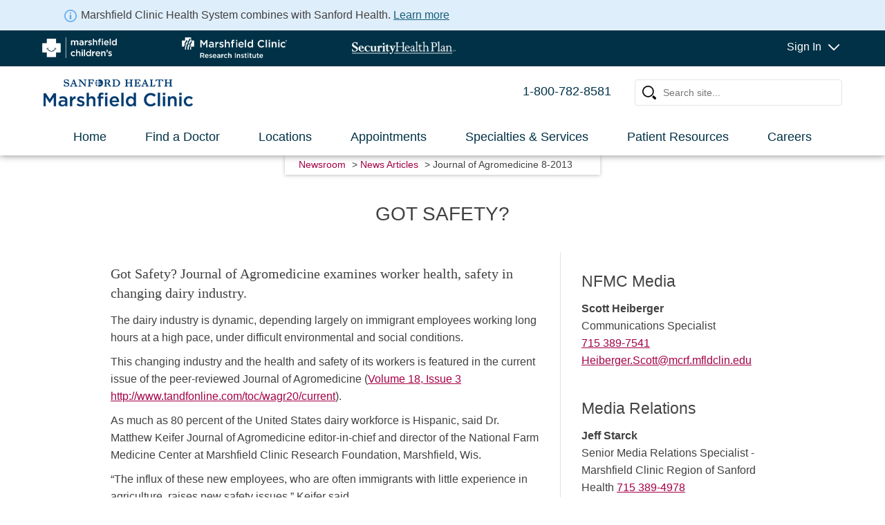

--- FILE ---
content_type: text/html; charset=utf-8
request_url: https://www.marshfieldclinic.org/news/news-articles/journal-of-agromedicine-8-2013
body_size: 109513
content:
<html>


                                        <!DOCTYPE HTML>
                                        <html dir="ltr" lang="en-US">
                                            <!-- InstanceBegin template="/Templates/mainTemplate.dwt" codeOutsideHTMLIsLocked="false" -->

                                            <head id="ctl00_Head1"><meta http-equiv="X-UA-Compatible" content="IE=10" /><meta name="GENERATOR" content="Microsoft SharePoint" /><meta http-equiv="Content-type" content="text/html; charset=utf-8" /><meta http-equiv="Expires" content="0" /><meta name="viewport" content="width=device-width, initial-scale=1.0" /><meta name="facebook-domain-verification" content="faroluvtlbigktg3927by1rmrk3qbz" /><title>
	
    Journal of Agromedicine examines worker health, safety in changing dairy industry           

</title>
                                                

                                               
 
                                                <!-- Google Tag Manager -->
                                                <script>(function (w, d, s, l, i) {
                                                        w[l] = w[l] || []; w[l].push({
                                                            'gtm.start':
                                                                new Date().getTime(), event: 'gtm.js'
                                                        }); var f = d.getElementsByTagName(s)[0],
                                                            j = d.createElement(s), dl = l != 'dataLayer' ? '&l=' + l : ''; j.async = true; j.src =
                                                                'https://www.googletagmanager.com/gtm.js?id=' + i + dl; f.parentNode.insertBefore(j, f);
                                                    })(window, document, 'script', 'dataLayer', 'GTM-KNV94BN');</script>
                                                <!-- End Google Tag Manager -->


                                                
                                                                                             
                                                
                                                
                                                
                                                <link id="CssRegistration2" rel="stylesheet" type="text/css" href="/_layouts/15/1033/styles/Themable/corev15.css?rev=VY%2BwyEmZ4VeBNMq6%2BgwRaA%3D%3DTAG0"/>



                                                <!-- InstanceBeginEditable name="head" -->
                                                <!-- InstanceEndEditable -->
                                                <link rel="icon" href="/PublishingImages/favicons/favicon.png" type="image/png" /><link rel="apple-touch-icon" sizes="114x114" href="/PublishingImages/favicons/apple-touch-icon.png" /><link rel="apple-touch-icon" sizes="72x72" href="/PublishingImages/favicons/apple-touch-icon.png" /><link rel="apple-touch-icon" sizes="57x57" href="/PublishingImages/favicons/apple-touch-icon.png" /><link rel="apple-touch-icon" sizes="65x65" href="/PublishingImages/favicons/apple-touch-icon.png" /><link rel="mask-icon" href="/PublishingImages/favicons/favicon.png" type="image/png" color="#000" />
                                                <script type="text/javascript" src="/_layouts/15/1033/initstrings.js?rev=2WxjgxyM2qXGgY9r2nHW8A%3D%3DTAG0"></script>
<script type="text/javascript" src="/_layouts/15/init.js?rev=6mhDMGSA3ShOyvrPFqP5Iw%3D%3DTAG0"></script>
<script type="text/javascript" src="/ScriptResource.axd?d=9o8K9M0ce8hxMT_tIc32UsTOtz_mQhinwLMcHlIlGNjUm16ZykafuyOSqrudYqrTkR5FV14Z0-DLbUkyBuRf8HlZcd4TddlHBOcxlZshyz4DkoXrP_aZAP2kmwSuj1xs2Jmwb78Pi8EHyCudbscWIOpbnb3N_NJ_OmeTKgXphKBOIiDwJRdKhoLI1Fq6vyzB0&amp;t=5c0e0825"></script>
<script type="text/javascript" src="/_layouts/15/blank.js?rev=BauDB60rmdmFKJ5S8P5dng%3D%3DTAG0"></script>
<script type="text/javascript" src="/ScriptResource.axd?d=i_CkHfKC88v_7gMx_qZ5008RNeq4oecjIeboGwwlikSiqc70lXtRrtYvMe-3gIziocWhO1NoEvsce87XSULvxfVpXURoD9O0eMEPVLSJ4yzNfcTcJLJ81PJZutlOKeDBhJIl-xKx0snmzXPvovFQWe2whlrGownq9FOtPDDIRn0xQQMlk6V_4pOgpomwBqmx0&amp;t=5c0e0825"></script>
<script type="text/javascript">RegisterSod("require.js", "\u002f_layouts\u002f15\u002frequire.js?rev=4UhLIF\u00252FezOvmGnh\u00252Fs0LLpA\u00253D\u00253DTAG0");</script>
<script type="text/javascript">RegisterSod("strings.js", "\u002f_layouts\u002f15\u002f1033\u002fstrings.js?rev=k\u00252FSaOdWtcHDDvsb\u00252FUFykOA\u00253D\u00253DTAG0");</script>
<script type="text/javascript">RegisterSod("sp.res.resx", "\u002f_layouts\u002f15\u002f1033\u002fsp.res.js?rev=wAoMiKx7gNtLcYzRgm0ujg\u00253D\u00253DTAG0");</script>
<script type="text/javascript">RegisterSod("sp.runtime.js", "\u002f_layouts\u002f15\u002fsp.runtime.js?rev=WvQ5gLcuLqy3K40mENhbQA\u00253D\u00253DTAG0");RegisterSodDep("sp.runtime.js", "sp.res.resx");</script>
<script type="text/javascript">RegisterSod("sp.js", "\u002f_layouts\u002f15\u002fsp.js?rev=XF9IlTZWpIwNr\u00252F7fkGm\u00252Fog\u00253D\u00253DTAG0");RegisterSodDep("sp.js", "sp.runtime.js");RegisterSodDep("sp.js", "sp.ui.dialog.js");RegisterSodDep("sp.js", "sp.res.resx");</script>
<script type="text/javascript">RegisterSod("sp.init.js", "\u002f_layouts\u002f15\u002fsp.init.js?rev=stkO0gw7cEag7pUxkRpz1Q\u00253D\u00253DTAG0");</script>
<script type="text/javascript">RegisterSod("sp.ui.dialog.js", "\u002f_layouts\u002f15\u002fsp.ui.dialog.js?rev=ms1FkhHNnGsZ8JKRP\u00252F\u00252FAtA\u00253D\u00253DTAG0");RegisterSodDep("sp.ui.dialog.js", "sp.init.js");RegisterSodDep("sp.ui.dialog.js", "sp.res.resx");</script>
<script type="text/javascript">RegisterSod("core.js", "\u002f_layouts\u002f15\u002fcore.js?rev=Cro937iDsngF39tN94UAZQ\u00253D\u00253DTAG0");RegisterSodDep("core.js", "strings.js");</script>
<script type="text/javascript">RegisterSod("menu.js", "\u002f_layouts\u002f15\u002fmenu.js?rev=sGjTv7hOSyBzoSlohWc0ew\u00253D\u00253DTAG0");</script>
<script type="text/javascript">RegisterSod("mQuery.js", "\u002f_layouts\u002f15\u002fmquery.js?rev=7VYmAFwz0Pta5OqlP48F7w\u00253D\u00253DTAG0");</script>
<script type="text/javascript">RegisterSod("callout.js", "\u002f_layouts\u002f15\u002fcallout.js?rev=\u00252BBih3OI8Uh4RBwtxE8fkcQ\u00253D\u00253DTAG0");RegisterSodDep("callout.js", "strings.js");RegisterSodDep("callout.js", "mQuery.js");RegisterSodDep("callout.js", "core.js");</script>
<script type="text/javascript">RegisterSod("sp.core.js", "\u002f_layouts\u002f15\u002fsp.core.js?rev=OSWRDkBU\u00252BGRxcAItaWFBXQ\u00253D\u00253DTAG0");RegisterSodDep("sp.core.js", "strings.js");RegisterSodDep("sp.core.js", "sp.init.js");RegisterSodDep("sp.core.js", "core.js");</script>
<script type="text/javascript">RegisterSod("clienttemplates.js", "\u002f_layouts\u002f15\u002fclienttemplates.js?rev=rAP\u00252BLWtsSHUtzZ\u00252F18Y1rbw\u00253D\u00253DTAG0");</script>
<script type="text/javascript">RegisterSod("sharing.js", "\u002f_layouts\u002f15\u002fsharing.js?rev=S6TiydbG\u00252Bbkd1xFc8m9G\u00252BQ\u00253D\u00253DTAG0");RegisterSodDep("sharing.js", "strings.js");RegisterSodDep("sharing.js", "mQuery.js");RegisterSodDep("sharing.js", "clienttemplates.js");RegisterSodDep("sharing.js", "core.js");</script>
<script type="text/javascript">RegisterSod("suitelinks.js", "\u002f_layouts\u002f15\u002fsuitelinks.js?rev=WpUcSVkttjo2I4f\u00252F7J9m7Q\u00253D\u00253DTAG0");RegisterSodDep("suitelinks.js", "strings.js");RegisterSodDep("suitelinks.js", "core.js");</script>
<script type="text/javascript">RegisterSod("browserScript", "\u002f_layouts\u002f15\u002fie55up.js?rev=\u00252BIvadV7qxk\u00252Fs3\u00252BBxSgF2qQ\u00253D\u00253DTAG0");RegisterSodDep("browserScript", "strings.js");</script>
<script type="text/javascript">RegisterSod("inplview", "\u002f_layouts\u002f15\u002finplview.js?rev=PvwygHutE0FmjWwoPWwiNg\u00253D\u00253DTAG0");RegisterSodDep("inplview", "strings.js");RegisterSodDep("inplview", "core.js");RegisterSodDep("inplview", "clienttemplates.js");RegisterSodDep("inplview", "sp.js");</script>
<link type="text/xml" rel="alternate" href="/NewsInformation/_vti_bin/spsdisco.aspx" />

                                                <script
                                                    src="https://www.marshfieldclinic.org/SiteAssets/jquery-3.5.1.min.js"></script>
                                                <script src="/Style%20Library/jquery-migrate-3.0.0.min.js"></script>
                                                <script
                                                    src="https://cdnjs.cloudflare.com/ajax/libs/popper.js/1.14.3/umd/popper.min.js"
                                                    integrity="sha384-ZMP7rVo3mIykV+2+9J3UJ46jBk0WLaUAdn689aCwoqbBJiSnjAK/l8WvCWPIPm49"
                                                    crossorigin="anonymous"></script>
                                                <script
                                                    src="//maxcdn.bootstrapcdn.com/bootstrap/3.3.7/js/bootstrap.min.js"
                                                    integrity="sha384-Tc5IQib027qvyjSMfHjOMaLkfuWVxZxUPnCJA7l2mCWNIpG9mGCD8wGNIcPD7Txa"
                                                    crossorigin="anonymous"></script>
                                                <script src="/_layouts/15/marshfieldpws/js/modernizr.js"></script>

                                                <script
                                                    src="https://cdnjs.cloudflare.com/ajax/libs/waypoints/4.0.1/jquery.waypoints.min.js"
                                                    integrity="sha256-jDnOKIOq2KNsQZTcBTEnsp76FnfMEttF6AV2DF2fFNE="
                                                    crossorigin="anonymous"></script>
                                                <script src="/siteassets/2024GlobalHeader.js" async></script>
                                                <script src="/_layouts/15/MarshfieldPWS/JS/jquery-ui.min.js"></script>


                                                <script src="/_layouts/15/MarshfieldPWS/JS/respond.min.js"></script>



                                                <link rel="stylesheet" type="text/css" href="/style%20library/corev15.css" /><link rel="stylesheet" type="text/css" href="/style%20library/SEARCHV15.css" /><link rel="stylesheet" type="text/css" href="/style%20library/2025layout3.css" /><link rel="stylesheet" type="text/css" href="https://cdnjs.cloudflare.com/ajax/libs/font-awesome/4.7.0/css/font-awesome.min.css" /><link rel="stylesheet" type="text/css" href="https://www.marshfieldclinic.org/Style%20Library/css-grid/12cols.css" /><link rel="stylesheet" type="text/css" href="/siteassets/2025GlobalHeader.css" /><link rel="stylesheet" type="text/css" href="/_layouts/15/STYLES/MarshfieldPWS/jquery-ui.css" /><link rel="stylesheet" type="text/css" href="/style%20library/chromePrint.css" /><link rel="stylesheet" type="text/css" href="/style%20library/layout3_rebrand2025.css" /><link rel="stylesheet" type="text/css" href="/siteassets/16fontGlobal2.css" />
                                        
                                                <style type="text/css">
                                                    .js #global-header-container {
                                                        display: none;
                                                    }

                                                    .js .mobile-header {
                                                        display: none;
                                                    }
                                                     .js .mobile-header1 {
                                                        display: none;
                                                    }
                                                    .js .mobile-logo {
                                                        display: none;
                                                    }

                                                    .js .mobile-quick-task-item {
                                                        display: none;
                                                    }

                                                    #worldClass {
                                                        display: none;
                                                    }

                                                    #mobileWorldClass {
                                                        display: none;

                                                    }
                                                </style>


                                                <script type="text/javascript">

                                                    $('html').addClass('js');

                                                    $(document).ready(function () {
                                                        $('html').removeClass('js');
                                                    });
                                                </script>



                                                <!--script src="/_layouts/15/marshfieldpws/js/flexie.min.js?ver=42"></script-->
                                                <!--[if lt IE 9]>
	            <link rel="stylesheet" type="text/css" href="/_layouts/15/styles/marshfieldpws/ie.css?ver=42" />
	            <script src="/_layouts/15/marshfieldpws/js/css3-mediaqueries.js?ver=42">//<![CDATA[//]]></script>
    
        <![endif]-->
                                                <!--[if lt IE 8]>
	        <link rel="stylesheet" type="text/css" href="/_layouts/15/styles/marshfieldpws/ie7.css?ver=42" /></link>
        <![endif]-->
                                                <style>
                                                    .ribbonUp {
                                                        z-index: 1300;
                                                        top: 0px;
                                                        position: fixed;
                                                        width: 100%;
                                                    }
                                                </style>
                                                
                                                    
    
  <link rel="stylesheet" type="text/css"   href="/siteassets/16font.css" />

                                                    <link rel="canonical" href="https://www.marshfieldclinic.org:443/news/news-articles/journal-of-agromedicine-8-2013" />
                                                    
                                                    
                                                
                                                <!-- 9/29 AK <script src="/_layouts/15/marshfieldpws/js/mainNavigation.js?ver=42"></script> -->
                                                

	




   

                                                <script type="text/javascript">
                                                    jQuery(document).ready(function ($) {



                                                        function getURLParameter(name) {
                                                            return decodeURIComponent((new RegExp('[?|&]' + name + '=' + '([^&;]+?)(&|#|;|$)').exec(window.location.search) || [, ""])[1].replace(/\+/g, '%20')) || null;
                                                        }

                                                        //Geolocation code
                                                        getZip = function (cb) {
                                                            if (document.location.protocol === 'https:' && (navigator.geolocation != null)) {
                                                                var options = {
                                                                    enableHighAccuracy: false,
                                                                    timeout: 27000,
                                                                    maximumAge: 30000
                                                                };

                                                                function success(pos) {
                                                                    var coords, url;
                                                                    coords = pos.coords;
                                                                    url = "https://nominatim.openstreetmap.org/reverse?format=json&lat=" + coords.latitude + "&lon=" + coords.longitude + "&addressdetails=1";
                                                                    return $.ajax({ url: url, dataType: 'jsonp', jsonp: 'json_callback', cache: true }).success(function (data) {
                                                                        return cb(data.address.postcode);
                                                                    });
                                                                };

                                                                function error(err) {
                                                                    //alert('ERROR(' + err.code + '): ' + err.message); 
                                                                    window.location.href = '?errorcode=(' + err.code + '): ' + err.message;
                                                                };

                                                                navigator.geolocation.getCurrentPosition(success, error, options);
                                                            }
                                                        };

                                                        var urlParamGeoLocation = getURLParameter('geolocation');
                                                        if (urlParamGeoLocation) {
                                                            var urlParamGeoZip = getURLParameter('geozipcode');
                                                            if (!urlParamGeoZip) {
                                                                var urlParamError = getURLParameter('errorcode');
                                                                if (!urlParamError) {
                                                                    if (navigator.userAgent.indexOf("MSIE") != -1) {
                                                                        //geolocation does not work in Internet Explorer 
                                                                    }
                                                                    else {

                                                                        getZip(function (zipcode) { window.location.href = '?geolocation=true&geozipcode=' + zipcode; });
                                                                    }
                                                                }
                                                            }
                                                        }

                                                        jQuery('#searchInput').keydown(function (e) {
                                                            if (e.keyCode == 13) {

                                                                var searchTerm = $('#searchInput').val();
                                                                searchTerm = searchTerm.toLowerCase();
                                                                if (searchTerm.indexOf("dr.") != -1) {
                                                                    var filteredSearchTerm = searchTerm.substring(4);
                                                                }
                                                                else {
                                                                    filteredSearchTerm = searchTerm;
                                                                }
                                                                //alert(filteredSearchTerm);

                                                                window.location.href = '/Search/?k=' + filteredSearchTerm;
                                                                return false;
                                                            }
                                                            else
                                                                return true;
                                                        });

                                                    });
                                                </script>

                                                <script type="text/javascript">
                                                    function ProcessImn() { }
                                                    function ProcessImnMarkers() { }

                                                    isChrome = function () {
                                                        return Boolean(window.chrome);
                                                    }
                                                </script>

                                                <!-- Remove Canonical Link Reference for SiteImprove scanning -->
                                                <script type="text/javascript">
                                                    jQuery(document).ready(function ($) {
                                                        $("LINK[rel=canonical]").remove();
                                                    });
                                                </script>
                                                <meta name="google-site-verification" content="Tioy__TzT3wS38EVFO6Urs8Q_hl-gAjcUGNrv8D4xOM" /></head>

                                            <body id="top"  
                                                onhashchange="if (typeof(_spBodyOnHashChange) != 'undefined') _spBodyOnHashChange();">
                                                
                                                <!-- Google Tag Manager (noscript) -->
                                                <noscript><iframe
                                                        src="https://www.googletagmanager.com/ns.html?id=GTM-KNV94BN"
                                                        height="0" width="0"
                                                        style="display:none;visibility:hidden"></iframe></noscript>
                                                <!-- End Google Tag Manager (noscript) -->
                       

                                                <span id="DeltaSPWebPartManager">
                                                    
                                                </span>
                                                
                                                 <div id="imgPrefetch" style="display:none">
<img src="/_layouts/15/images/spcommon.png?rev=40" />
</div>

                                                <form method="post" action="./journal-of-agromedicine-8-2013?TermStoreId=0aed18be-c6b9-4c58-bbc4-044ae05f0fcb&amp;TermSetId=ce4edc81-7e19-493b-8cd0-9cf1eef83a06&amp;TermId=94f001c4-7a6c-40fc-b0c8-7d187613517d" onsubmit="javascript:return WebForm_OnSubmit();" id="aspnetForm">
<div class="aspNetHidden">
<input type="hidden" name="_wpcmWpid" id="_wpcmWpid" value="" />
<input type="hidden" name="wpcmVal" id="wpcmVal" value="" />
<input type="hidden" name="MSOWebPartPage_PostbackSource" id="MSOWebPartPage_PostbackSource" value="" />
<input type="hidden" name="MSOTlPn_SelectedWpId" id="MSOTlPn_SelectedWpId" value="" />
<input type="hidden" name="MSOTlPn_View" id="MSOTlPn_View" value="0" />
<input type="hidden" name="MSOTlPn_ShowSettings" id="MSOTlPn_ShowSettings" value="False" />
<input type="hidden" name="MSOGallery_SelectedLibrary" id="MSOGallery_SelectedLibrary" value="" />
<input type="hidden" name="MSOGallery_FilterString" id="MSOGallery_FilterString" value="" />
<input type="hidden" name="MSOTlPn_Button" id="MSOTlPn_Button" value="none" />
<input type="hidden" name="__EVENTTARGET" id="__EVENTTARGET" value="" />
<input type="hidden" name="__EVENTARGUMENT" id="__EVENTARGUMENT" value="" />
<input type="hidden" name="__REQUESTDIGEST" id="__REQUESTDIGEST" value="noDigest" />
<input type="hidden" name="MSOSPWebPartManager_DisplayModeName" id="MSOSPWebPartManager_DisplayModeName" value="Browse" />
<input type="hidden" name="MSOSPWebPartManager_ExitingDesignMode" id="MSOSPWebPartManager_ExitingDesignMode" value="false" />
<input type="hidden" name="MSOWebPartPage_Shared" id="MSOWebPartPage_Shared" value="" />
<input type="hidden" name="MSOLayout_LayoutChanges" id="MSOLayout_LayoutChanges" value="" />
<input type="hidden" name="MSOLayout_InDesignMode" id="MSOLayout_InDesignMode" value="" />
<input type="hidden" name="_wpSelected" id="_wpSelected" value="" />
<input type="hidden" name="_wzSelected" id="_wzSelected" value="" />
<input type="hidden" name="MSOSPWebPartManager_OldDisplayModeName" id="MSOSPWebPartManager_OldDisplayModeName" value="Browse" />
<input type="hidden" name="MSOSPWebPartManager_StartWebPartEditingName" id="MSOSPWebPartManager_StartWebPartEditingName" value="false" />
<input type="hidden" name="MSOSPWebPartManager_EndWebPartEditing" id="MSOSPWebPartManager_EndWebPartEditing" value="false" />
<input type="hidden" name="__VIEWSTATE" id="__VIEWSTATE" value="/[base64]" />
</div>

<script type="text/javascript">
//<![CDATA[
var theForm = document.forms['aspnetForm'];
if (!theForm) {
    theForm = document.aspnetForm;
}
function __doPostBack(eventTarget, eventArgument) {
    if (!theForm.onsubmit || (theForm.onsubmit() != false)) {
        theForm.__EVENTTARGET.value = eventTarget;
        theForm.__EVENTARGUMENT.value = eventArgument;
        theForm.submit();
    }
}
//]]>
</script>


<script src="/WebResource.axd?d=JVl7q1f00tsoH3Fc3ADXRHAlqTaz_c51kh5zKAUTU4w3kJwZXSOz4nKfnfmzQkZnzk7kNRlO7GvA_yGF1sEoh9XzrSfjvdt9sWB8gt5px741&amp;t=638901356248157332" type="text/javascript"></script>


<script type="text/javascript">
//<![CDATA[
var MSOWebPartPageFormName = 'aspnetForm';
var g_presenceEnabled = true;
var g_wsaEnabled = false;

var g_correlationId = 'e692f0a1-213e-d0c1-f2b7-ec8eab15a2c3';
var g_wsaQoSEnabled = false;
var g_wsaQoSDataPoints = [];
var g_wsaRUMEnabled = false;
var g_wsaLCID = 1033;
var g_wsaListTemplateId = 850;
var g_wsaSiteTemplateId = 'CMSPUBLISHING#0';
var _fV4UI=true;var _spPageContextInfo = {webServerRelativeUrl: "\u002fNewsInformation", webAbsoluteUrl: "https:\u002f\u002fwww.marshfieldclinic.org\u002fNewsInformation", siteAbsoluteUrl: "https:\u002f\u002fwww.marshfieldclinic.org", serverRequestPath: "\u002fNewsInformation\u002fPages\u002fPress-Release-AJAM-08-2013.aspx", layoutsUrl: "_layouts\u002f15", webTitle: "News and Information", webTemplate: "39", tenantAppVersion: "0", isAppWeb: false, Has2019Era: true, webLogoUrl: "_layouts\u002f15\u002fimages\u002fsiteicon.png", webLanguage: 1033, currentLanguage: 1033, currentUICultureName: "en-US", currentCultureName: "en-US", clientServerTimeDelta: new Date("2026-01-25T21:13:52.8556314Z") - new Date(), updateFormDigestPageLoaded: new Date("2026-01-25T21:13:52.8556314Z"), siteClientTag: "8042$$16.0.5530.1000", crossDomainPhotosEnabled:false, webUIVersion:15, webPermMasks:{High:16,Low:196673},pageListId:"{865dc556-38cf-4fb7-85d0-d45d7561bd4c}",pageItemId:429, pagePersonalizationScope:1, alertsEnabled:true, customMarkupInCalculatedFieldDisabled: true, siteServerRelativeUrl: "\u002f", allowSilverlightPrompt:'True', isSiteAdmin: false};var L_Menu_BaseUrl="/NewsInformation";
var L_Menu_LCID="1033";
var L_Menu_SiteTheme="null";
document.onreadystatechange=fnRemoveAllStatus; function fnRemoveAllStatus(){removeAllStatus(true)};Flighting.ExpFeatures = [480215056,1880287568,1561350208,302071836,3212816,69472768,4194310,-2113396707,268502022,-872284160,1049232,-2147421952,65536,65536,2097472,917504,-2147474174,1372324107,67108882,0,0,-2147483648,2097152,0,0,32768,0,0,0,0,0,0,0,0,0,0,0,0,0,0,0,0,0,0,0,0,0,0,0,0,0,0,0,0,0,0,0,0,0,0,0,0,0,0,0,0,0,0,0,0,0,0,0,0,0,0,0,0,0,0,0,0,0,0,32768];var _spWebPartComponents = new Object();//]]>
</script>

<script src="/_layouts/15/blank.js?rev=BauDB60rmdmFKJ5S8P5dng%3D%3DTAG0" type="text/javascript"></script>
<script type="text/javascript">
//<![CDATA[
if (typeof(DeferWebFormInitCallback) == 'function') DeferWebFormInitCallback();function WebForm_OnSubmit() {
UpdateFormDigest('\u002fNewsInformation', 1440000);if (typeof(_spFormOnSubmitWrapper) != 'undefined') {return _spFormOnSubmitWrapper();} else {return true;};
return true;
}
//]]>
</script>

<div class="aspNetHidden">

	<input type="hidden" name="__VIEWSTATEGENERATOR" id="__VIEWSTATEGENERATOR" value="BAB98CB3" />
</div>
                                                    <script type="text/javascript">
//<![CDATA[
Sys.WebForms.PageRequestManager._initialize('ctl00$ScriptManager', 'aspnetForm', [], [], [], 90, 'ctl00');
//]]>
</script>

                                                    <div class="noindex accessiblityNav">
                                                        <a href="#navigation">Skip to navigation</a>
                                                        <a href="#content">Skip to Content</a>
                                                    </div>
                                                    
                                                    <div id="mobileHeader" class="allmobileheaders" >                                                  
                                                        
                                                              
                                                       <div class="mobile-header1-out" >
                                                        <div class="globAnn">
                                                           <div class="globAnnContent">
                                                             <img src="/Style%20Library/Images/information_icon.svg" class="globAnnImg" alt="information" ><span class="globAnnSp">Marshfield Clinic Health System combines with Sanford Health.</span> <a class="globAnnA" href="https://www.marshfieldclinic.org/about-us/commitment-to-the-community">Learn more</a>
                                                           </div>
                                                       </div>
                                                       <div class="mobile-header1" >
                                                        <div class="logo-link-wrapper mobile-nav11" >
                                                             <a  class="logo-link3"  href="/" aria-label="Homepage of Marshfield Clinic Health System" >
                                                               <img src="/Style%20Library/Images/SanfordHealthMarshfieldClinicMobile.png" alt="mashfield clinic" id="theSiteLogoMobil" >                                                   
                                                             </a>                
                                                        </div>
                                                        <div class="mobile-nav10"  >
                                                            <img src="/Style%20Library/Images/sign-in.svg" alt="Sign In" />
                                                            <div class="centerCss">Sign In</div>                                                            
                                                        </div>  
                                                        <div class="mobile-nav12"  >
                                                            <img src="/Style%20Library/Images/search.svg" alt="Search" />                                                            
                                                            <div class="centerCss">Search</div>                                                            
                                                        </div>
                                                        <div class="mobile-nav13" >
                                                            <img src="/Style%20Library/Images/menu.svg" alt="Menu" />
                                                            <div class="centerCss">Menu</div>
                                                                                                              
                                                        </div> 
                                                       </div> 
                                                       </div> 
                                                       <div id="mobile-headerSearch" class="mobile-headerSearchcontainer"> 
                                                           <div class="mobile-headerSearch-allheader"> 
                                                               <div class="mobileSearchbg">
                                                                   <div class="mobileCloseIcon" >
                                                                      <i class="fa fa-close" style="font-size:36px"></i>
                                                                   </div>                                                                                                          
                                                                
                                                               </div>    
                                                                <div class="mobileSearchIns">Search Marshfield Clinic Health System</div>                                                                                                          
                                                               <div class="mobileSearchWraper">
                                                                   <input class="mobiletest-input2"
                                                                       id="mobileSearchInput"
                                                                       name="mobileSearchInput"
                                                                       placeholder="How can we help?"
                                                                       title="search text box" type="text"
                                                                       autocomplete="off">
                                                                    <span class="searchIconsMspan2">
                                                                        <span id="searchIconsMPart2">
                                                                           <img class="searchIconMImg2" src="/Style%20Library/Images/search.svg" alt="search" />
                                                                        </span>
                                                                    </span> 
                                                                   <span class="searchIconsMspan inactive">
                                                                       <span id="searchIconsMPart">
                                                                           <span id="searchClearM">
                                                                               <img src="/Style%20Library/Images/clearSearch.svg" alt="clear search term" />
                                                                           </span>
                                                                           <span class="btwIcon">|</span>
                                                                           <span id="searchIconM">
                                                                           <img class="searchIconMImg" src="/Style%20Library/Images/search2024.svg" alt="search" />
                                                                          </span>                                                                          
                                                                       </span>
                                                                       </span>

                                                                      
                                                                       
                                                                   </span>
                                                               </div>
                                                           </div>
                                                       </div>  
                                                       <div id="mobile-headerMenu" class="mobile-headerMenucontainer"> 
                                                           <div class="mobile-headerMenu-allheader"> 
                                                               <div class="mobileMenubg">
                                                                   <div class="mobileCloseIcon" >
                                                                      <i class="fa fa-close" style="font-size:36px"></i>
                                                                   </div>                                                                         
                                                                
                                                               </div>    
                                                              
                                                                <div class="mobileMenuIns">
                                                                 <div class="buttonLink">
                                                                   <a href="tel:1-800-782-8581" data-ga-track="button link,click, phone,," class="buttonpinklink">1-800-782-8581</a>
                                                                 </div>                                                                                                             
                                                                                                                            
                                                                </div>  
                                                                                                                                                                       
                                                                <div class="mobileMenuMenu">
                                                                 <div class="menuItemsfirst">
                                                                   <div><a href="/" id="globalNav-home-mobile" data-ga-track="global nav link,click,home-mobile,,">Home</a></div>
                                                                   <div><a href="/doctors" id="globalNav-doctors-mobile" data-ga-track="global nav link,click,doctors-mobile,,">Find a Doctor</a></div>
                                                                   <div><a href="/locations" id="globalNav-locations-mobile" data-ga-track="global nav link,click,locations-mobile,,">Locations</a></div>  
                                                                   <div><a href="/appointments" id="globalNav-appointments-mobile" data-ga-track="global nav link,click,appointments-mobile,,">Appointments</a></div>
                                                                   <div><a href="/specialties" id="globalNav-specialties-mobile" data-ga-track="global nav link,click,specialties-mobile,,">Specialties & Services</a></div>
                                                                   <div><a href="/patient-resources" id="globalNav-patient-resources-mobile" data-ga-track="global nav link,click,patient-resources-mobile,,">Patient Resources</a></div>
                                                                   <div ><a href="/careers" id="globalNav-careers-mobile" data-ga-track="global nav link,click,careers-mobile,,">Careers</a></div>
                                                                  </div>
                                                                  <div class="menuItemsSecond">
                                                                     <div><a  class="logo-link3 theSiteLogosMobile"  href="https://www.marshfieldchildrens.org/" target="_blank" rel="noopener noreferrer" aria-label="Homepage of Marshfield Children" id="globalNav-childrens-mobile" data-ga-track="global nav link,click,childrens-mobile,,">
                                                                             <img src="/PublishingImages/MarshfieldChildrens_RGB.png" alt="Marshfield Children"  id="theSiteLogoMobilChildren">                                                                              
                                                                          </a>
                                                                   </div>
                                                                   <div><a  class="logo-link3"  href="https://www.marshfieldresearch.org/" target="_blank" rel="noopener noreferrer" aria-label="Homepage of Marshfield Research" id="globalNav-research-mobile" data-ga-track="global nav link,click,research-mobile,," style="text-decoration-line: none !important;">
                                                                           <img src="/PublishingImages/MC_Research_Institute_H_RGB.png" alt="Marshfield Research"  id="theSiteLogoMobilResearch" >                                                                            
                                                                                                                              
                                                                        </a>
                                                                   </div>
                                                                   <div><a  class="logo-link3"  href="https://www.securityhealth.org/" target="_blank" rel="noopener noreferrer" aria-label="Security Health" id="globalNav-shp-mobile"  data-ga-track="global nav link,click,shp-mobile,," style="text-decoration-line: none !important;">
                                                                           <img src="/PublishingImages/SHPLogo_RGB.png" alt="Security Health" id="theSiteLogoMobilshp">                                                                            
                                                                                                                       
                                                                         </a>
                                                                   </div>                                                                
                                                                                                                           
                                                                </div>  
                                                                </div>                                                                                    
                                                             </div>
                                                       </div>                                                                 
                                                     <div id="mobile-headerSignIn" class="mobile-headerSignIncontainer"> 
                                                           <div class="mobile-headerSignIn-allheader"> 
                                                               <div class="mobileSignInbg">
                                                                   <div class="mobileCloseIcon" >
                                                                      <i class="fa fa-close" style="font-size:36px"></i>
                                                                   </div>                                                                                                     
                                                                
                                                               </div>    
                                                              
                                                                <div class="mobileMenuIns">
                                                                              <ul class="mmc synSpanM" style="list-style: none;">
                                                                                   <li class="firstFirst">                                                                                     
                                                                                       <div class="first0"><span  class="stay">Stay connected to your health care.</span>  </div>                                                                                  
                                                                                    </li>                                                                              
                                                                                    <li class="first">
                                                                                        <div class="first2 heading"><img src="/Style%20Library/Images/my%20Marshfield%20Clinic%20Logo.png" alt="My Marshfield Clinic"  id="head-marshfield-imgM">  </div>
                                                                                       <div class="first1"><span>Wisconsin location</span>  </div>
                                                                                       <div class="first3"><a id="globalNav-SignInM" target="_blank" rel="noopener noreferrer" class="heading" href="https://marshfieldhealth.iqhealth.com/"  data-ga-track="global nav link,click,My Marshfield Clinic Sign In,,">Sign In</a></div>
                                                                                    </li>
                                                                                     <li class="first">
                                                                                      <div class="first2"><img src="/Style%20Library/Images/Syntellis%20Logo.png" alt="Marquette Clinic"  id="head-Marquette-imgM">  </div>
                                                                                      <div class="first1"><span class="synSpan">Marshfield Medical Center-Dickinson <br />Emergency Department Patients Only</span></div> 
                                                                                      <div class="first3"><a id="globalNav-SignIn44M" target="_blank" rel="noopener noreferrer" class="heading" href="https://communicator.syntellis.com/"  data-ga-track="global nav link,click, Marquette Clinic Sign In,,">Sign In</a></div>                                                  
                                                                                      <div class="first1"><span class="synSpan">Marshfield Medical Center-Dickinson Acute<br />Inpatient & Outpatient Services Patients Only</span></div> 
                                                                                      <div class="first3"><a id="globalNav-SignIn44M2" target="_blank" rel="noopener noreferrer" class="heading" href="https://www.swellbox.com/marshfield-clinic-hs-wizard.html"  data-ga-track="global nav link,click, Marquette Clinic Sign In,,">Request for Records</a></div>                                                  
                                                                                                                                  

                                                                                    </li>
                                                                                    <li class="first">
                                                                                      <div class="first2"><img src="/Style%20Library/Images/athenahealth%20logo.png" alt="Dickinson Clinic"  id="head-Dickinson-imgM">  </div>
                                                                                      <div class="first1"><span>Marshfield Medical Center-Dickinson clinics</span></div>
                                                                                      
                                                                                      <div class="first3"><a id="globalNav-SignIn22M" target="_blank" rel="noopener noreferrer" class="heading" href="https://22710-1.portal.athenahealth.com/"  data-ga-track="global nav link,click, Dickinson Clinic Sign In,,">Sign In</a></div>                                                  

                                                                                    </li>
                                                                                    <li class="first lastFirst">
                                                                                      <div class="first2"><img src="/Style%20Library/Images/Follow%20My%20Health%20Logo.png" alt="Dickinson Clinic Follow"  id="head-DickinsonFollow-imgM">  </div>
                                                                                      <div class="first1"><span>Marquette Center</span></div>                                                                                    
                                                                                      <div class="first3"><a id="globalNav-SignIn33M" class="heading" target="_blank" rel="noopener noreferrer" href="https://www.followmyhealth.com/Login/Home/Index?authproviders=0&returnArea=PatientAccess#!/default"  data-ga-track="global nav link,click, Dickinson Follow Clinic Sign In,,">Sign In</a></div>                                                  

                                                                                    </li>                                                                                    

                                                                                  
                                                                                     
                                                                                  </ul>
                                                                      


                                                                                                                
                                                                                                                            
                                                                </div>  
                                                                                                                                                                       
                                                                                                                                          
                                                             </div>
                                                       </div>                                                                 
                                                   
                                                      </div>
                                                   
                                                    <!-- START NEW HEADER -->
                                                    <div id="global-header-container">
                                                        <div class="container-hider">
                                                            <div class="all-the-header">
                                                                <div class="globAnn">
                                                                    <div class="globAnnContent">
                                                                     <img src="/Style%20Library/Images/information_icon.svg" class="globAnnImg" alt="information" ><span class="globAnnSp">Marshfield Clinic Health System combines with Sanford Health. <a class="globAnnA" href="https://www.marshfieldclinic.org/about-us/commitment-to-the-community">Learn more</a></span><span class="globAnnSpace" >&nbsp&nbsp</span>
                                                                    </div>
                                                                </div> 
                                                                <div class="centerCss noindex"> 
                                                                                                                                   
                                                                    <div class="blueheadDiv">                                                                        
                                                                        <nav id="primary_nav_wrap_bluehead" class="primary_nav_wrapCls">
                                                                           <ul class="top-level-nav_bluehead top-level-navClass">
                                                                            <li class="childrenLi">
                                                                              <a  class="logo-link"  href="https://www.marshfieldchildrens.org/" target="_blank" rel="noopener noreferrer" aria-label="Homepage of Marshfield Children" id="globalNav-childrenlogo" data-ga-track="global nav link,click,childrenlogo,," style="text-decoration-line: none !important;">
                                                                              
                                                                              <img src="/PublishingImages/MarshfieldChildrens_white.png" alt="Marshfield Children" id="children-logo">                                                                              
                                                                        
                                                                              </a>
                                                                            </li>
                                                                            <li class="researchLi">
                                                                              <a  class="logo-link"  href="https://www.marshfieldresearch.org/" target="_blank" rel="noopener noreferrer" aria-label="Homepage of Marshfield Research" id="globalNav-researchlogo" data-ga-track="global nav link,click,researchlogo,," style="text-decoration-line: none !important;">
                                                                               <img src="/PublishingImages/MC_Research_Institute_H_White.png" alt="Marshfield Research"  id="research-logo">                                                                              
                                                                        
                                                                                 
                                                                              </a>
                                                                            </li>                                                                            
                                                                            <li class="shpLi">
                                                                              <a  class="logo-link"  href="https://www.securityhealth.org/" target="_blank" rel="noopener noreferrer" aria-label="Homepage of Security Health Plan" id="globalNav-shplogo" data-ga-track="global nav link,click,shplogo,," style="text-decoration-line: none !important;">
                                                                                <img src="/PublishingImages/SHPLogo_white.svg" alt="Security Health Plan"  id="shp-logo">                                                                              
                                                                              </a>
                                                                            </li>  
                                                                            <li class="hasKids myMmc">
                                                                              <a id="globalNav-MMC" href="#" data-ga-track="global nav link,click,My Marshfield Clinic,,">Sign In</a>
                                                                                  <ul class="mmc" style="list-style: none;padding: 15px 15px 20px 15px; min-width:350px">
                                                                                   <li class="firstFirst">                                                                                     
                                                                                       <div class="first0"><span  class="stay">Stay connected to your health care.</span>  </div>                                                                                  
                                                                                    </li>                                                                              
                                                                                    <li class="first">
                                                                                        <div class="first2 heading"><img src="/Style%20Library/Images/my%20Marshfield%20Clinic%20Logo.png" alt="My Marshfield Clinic"  id="head-marshfield-img">  </div>
                                                                                       <div class="first1"><span>Wisconsin location</span>  </div>
                                                                                       <div class="first3"><a id="globalNav-SignIn"target="_blank" rel="noopener noreferrer" class="heading" href="https://marshfieldhealth.iqhealth.com/"  data-ga-track="global nav link,click,My Marshfield Clinic Sign In,,">Sign In</a></div>
                                                                                    </li>
                                                                                    <li class="first">
                                                                                      <div class="first2"><img src="/Style%20Library/Images/Syntellis%20Logo.png" alt="Marquette Clinic"  id="head-Marquette-img">  </div>
                                                                                      <div class="first1"><span class="synSpanD">Marshfield Medical Center-Dickinson<br />Emergency Department Patients Only</span></div> 
                                                                                      <div class="first3"><a id="globalNav-SignIn44" class="heading" target="_blank" rel="noopener noreferrer" href="https://communicator.syntellis.com/"  data-ga-track="global nav link,click, Marquette Clinic Sign In,,">Sign In</a></div>                                                  
                                                                                      <div class="first1"><span class="synSpanD">Marshfield Medical Center-Dickinson Acute<br />Inpatient & Outpatient Services Patients Only</span></div> 
                                                                                      <div class="first3"><a id="globalNav-SignIn442" target="_blank" rel="noopener noreferrer" class="heading" href="https://www.swellbox.com/marshfield-clinic-hs-wizard.html"  data-ga-track="global nav link,click, Marquette2 Clinic Sign In,,">Request for Records</a></div>                                                  
                                                                                                                                                                                                          

                                                                                    </li>
                                                                                    <li class="first">
                                                                                      <div class="first2"><img src="/Style%20Library/Images/athenahealth%20logo.png" alt="Dickinson Clinic"  id="head-Dickinson-img">  </div>
                                                                                      <div class="first1"><span>Marshfield Medical Center-Dickinson clinics</span>  </div>
                                                                                      
                                                                                      <div class="first3"><a id="globalNav-SignIn22" target="_blank" rel="noopener noreferrer" class="heading" href="https://22710-1.portal.athenahealth.com/"  data-ga-track="global nav link,click, Dickinson Clinic Sign In,,">Sign In</a></div>                                                  

                                                                                    </li>
                                                                                    <li class="first lastFirst">
                                                                                      <div class="first2"><img src="/Style%20Library/Images/Follow%20My%20Health%20Logo.png" alt="Dickinson Clinic Follow"  id="head-DickinsonFollow-img">  </div>
                                                                                      <div class="first1"><span>Marquette Center</span></div>                                                                                    
                                                                                      <div class="first3"><a id="globalNav-SignIn33" target="_blank" rel="noopener noreferrer" class="heading" href="https://www.followmyhealth.com/Login/Home/Index?authproviders=0&returnArea=PatientAccess#%21/default"  data-ga-track="global nav link,click, Dickinson Follow Clinic Sign In,,">Sign In</a></div>                                                  

                                                                                    </li>                                                                                    

                                                                                    
                                                                                     
                                                                                  </ul>
                                                                            </li>                                                                         
                                                                           </ul>
                                                                        </nav>                                                                   
                                                                    </div>
                                                                    <div class="logsSearchDiv">
                                                                       <span id="logoSpan" >
                                                                           <a  class="logo-link3"  href="/" aria-label="Homepage of Marshfield Clinic" id="globalNav-siteLogo" data-ga-track="global nav link,click,Logo,,">
                                                                              <img src="/PublishingImages/SHMarshfieldLogo.png" alt="mashfield clinic" id="theSiteLogo2" >
                                                                           </a>
                                                                       </span> 
                                                                       <span id="spacespan" >&nbsp;</span>                               
                                                                       <span id ="phoneSpan"><a href="tel:1-800-782-8581">1-800-782-8581</a></span>
                                                                        <span id ="searchSpan">
                                                                             <input class="test-input2"
                                                                                id="desktopSearchInput"
                                                                                name="desktopSearchInput"
                                                                                placeholder="Search site..."
                                                                                title="search text box" type="text"
                                                                                autocomplete="off"
                                                                               >                                                                                                                                                 

                                                                        </span>
                                                                     </div>
                                                                        <div class="menusNav">
                                                                        <ul class="nav1">
                                                                          <li><a href="/" id="globalNav-home" data-ga-track="global nav link,click,home,,">Home</a></li>
                                                                          <li><a href="/doctors" id="globalNav-doctors" data-ga-track="global nav link,click,doctors,,">Find a Doctor</a></li>
                                                                          <li><a href="/locations" id="globalNav-locations" data-ga-track="global nav link,click,locations,,">Locations</a></li>  
                                                                          <li><a href="/appointments" id="globalNav-appointments" data-ga-track="global nav link,click,appointments,,">Appointments</a></li>
                                                                          <li><a href="/specialties" id="globalNav-specialties" data-ga-track="global nav link,click,specialties,,">Specialties & Services</a></li>
                                                                          <li><a href="/patient-resources" id="globalNav-patient-resources" data-ga-track="global nav link,click,patient-resources,,">Patient Resources</a></li>
                                                                          <li><a href="/careers" id="globalNav-patient-careers" data-ga-track="global nav link,click,patient-careers,,">Careers</a></li>
                                                                        </ul>                                                                             
                                                                        </div>                                                          
                                                                       </div>
                                                            </div>
                                                        </div>
                                                    </div>
                                                    <!-- END NEW HEADER -->
                                                    <div class="header">
                                                        <div class="whiteNavBar">
                                                            <div class="topNavRel">
                                                                <span class="logo">
                                                                    <a href="https://www.marshfieldclinic.org/">
                                                                        <img alt="marshfield clinic logo"
                                                                            src="/_layouts/15/images/marshfieldpws/logo.gif" /></a>
                                                                    <a class="backToTop" href="#top">back to top</a>
                                                                </span>

                                                                <ul class="secondaryNav">
                                                                    <li class="myMarshfield">
                                                                        <!--a class="myMarshfieldButton" href="https://www.marshfieldclinic.org/MyMarshfieldClinic"-->
                                                                        <div class="marshfieldHomePageSignIn"><a
                                                                                href="https://www.marshfieldclinic.org/MyMarshfieldClinic"
                                                                                target="_blank" rel="noopener noreferrer">Sign in</a>

                                                                            - <b>My</b>Marshfield Clinic</div>

                                                                    </li>
                                                                </ul>
                                                            </div>
                                                        </div>

                                                        
                                                        
                                                    </div>
                                                    <div id="topSpacer" class="topSpacer">
                                                        <div id="worldClass"> Join a world-class health system.
                                                            <a href="https://www.marshfieldclinic.org/careers"
                                                                class="buttonpink"
                                                                data-ga-track="button link,click,Find Jobs,,">Find
                                                                jobs</a>
                                                        </div>
                                                        <div id="mobileWorldClass"> <a
                                                                href="https://www.marshfieldclinic.org/careers"
                                                                class="buttonpink">Find jobs</a></div>
                                                    </div>
                                                    <div id="content" class="contentRelWrapper">
                                                        
                                                        


                                                        
                                                        
                                                        <div class="whiteHomeCover"></div>
                                                        <div class="contentWrapper">
                                                            <span id="DeltaPlaceHolderMain">
                                                                
    <div class="detailIntro">
		
        <p class="breadCrumbs"><span>
    
        <a href="/news">Newsroom</a> > 
    
        <a href="/news/news-articles">News Articles</a> > 
    
        <span id="ctl00_PlaceHolderMain_ctlBreadCrumb_rptBreadCrumbs_ctl03_dvCurrentTitle" style="padding-left: 0px; box-shadow: none; padding-top: 0px; padding-bottom: 0px;">Journal of Agromedicine 8-2013</span></span></p>
    


<script>
    //_spBodyOnLoadFunctionNames.push("breadReady");

    //function breadReady() {

    jQuery(document).ready(function ($) {
        var chev = jQuery('[id*=dvCurrentTitle]');
        if (chev.text().length == 0) {
            try {
                chev[0].previousSibling.nodeValue = "";
            }
            catch (err) {
            }
        }
    })

</script>

		<h1>Got safety?</h1>		
	
    </div>
    <div class="innerWrapper">
		<div class="contentFlexDetail">
			<div class="twoThirds">
				<div class="imageTop"><div id="ctl00_PlaceHolderMain_RichImageField1_label" style='display:none'>Page Image</div><div id="ctl00_PlaceHolderMain_RichImageField1__ControlWrapper_RichImageField" class="ms-rtestate-field" style="display:inline" aria-labelledby="ctl00_PlaceHolderMain_RichImageField1_label"><div class="ms-rtestate-field"></div></div></div>
                <div class="pageAuthor" id="_invisibleIfEmpty" name="_invisibleIfEmpty">
                    
                </div>
    			<div class="contentDetail">

                    <div id="ctl00_PlaceHolderMain_RichHtmlField1_label" style='display:none'>Page Content</div><div id="ctl00_PlaceHolderMain_RichHtmlField1__ControlWrapper_RichHtmlField" class="ms-rtestate-field" style="display:inline" aria-labelledby="ctl00_PlaceHolderMain_RichHtmlField1_label"><h2>​​​​​​​​​​​​​​​​Got Safety? Journal of Agromedicine examines worker health, safety in changing dairy industry.</h2><p>The dairy industry is dynamic, depending largely on immigrant employees working long hours at a high pace, under difficult environmental and social conditions. </p><p>This changing industry and the health and safety of its workers is featured in the current issue of the peer-reviewed Journal of Agromedicine&#160;(<a href="http&#58;//www.tandfonline.com/toc/wagr20/current">Volume 18, Issue 3 http&#58;//www.tandfonline.com/toc/wagr20/current</a>).</p><p>As much as 80 percent of the United States dairy workforce is Hispanic, said Dr. Matthew Keifer Journal of Agromedicine editor-in-chief and director of the National Farm Medicine Center at Marshfield Clinic Research Foundation, Marshfield, Wis. </p><p>“The influx of these new employees, who are often immigrants with little experience in agriculture, raises new safety issues,” Keifer said. </p><p>Dairy farming is among the most hazardous occupations, with high rates of injury, illness and employee turnover. Several high-profile fatalities prompted the Wisconsin office of the U.S. Occupational Safety and Health Administration (OSHA) to begin inspecting Wisconsin dairy farms in 2012.</p><p>“For dairy farmers trained to manage cows, the operation of a modern dairy employing a large immigrant workforce is a daunting challenge,” said Stephen Reynolds, Journal of Agromedicine guest editor and director of the High Plains Intermountain Center for Agricultural Health and Safety (HICAHS) at Colorado State University.</p><p>The Journal enlisted an international guest editor team, led by Reynolds, to review the status of the world dairy industry, highlight current occupational health and safety research, and identify knowledge gaps and programmatic needs. </p><p>The articles in this issue provide an overview of the industry and examine key areas such as respiratory health, ergonomics, injury and fatality, and psychosocial and mental health. Other articles address occupational health and safety regulations, leadership and management, and guidelines for animal handling. All of the papers note the lack of peer-reviewed publications regarding effective health and safety interventions.</p><p>In addition to Reynolds, guest editors include&#58; Dr. Claudio Colosio, University of Milan; David Douphrate, University of Texas; Christina Lunner Kolstrup and Peter Lundqvist, Swedish University of Agricultural Sciences; and Matthew Nonnenmann, University of Iowa. They all are part of the HICAHS-led International Dairy Research Consortium, which first met in July 2011 in Colorado.</p><p>“Research is needed to develop and evaluate cost-effective solutions,” Keifer said. “We believe this special issue of the journal will be a resource to help guide future research to enhance the health and sustainability of the dairy workforce.”</p><p> <em>The Marshfield Clinic system provides patient care, research and education with more than 50 locations in northern, central and western Wisconsin, making it one of the largest comprehensive medical systems in the United States.​</em></p></div>
                    <menu class="ms-hide">
	<ie:menuitem id="MSOMenu_Help" iconsrc="/_layouts/15/images/HelpIcon.gif" onmenuclick="MSOWebPartPage_SetNewWindowLocation(MenuWebPart.getAttribute('helpLink'), MenuWebPart.getAttribute('helpMode'))" text="Help" type="option" style="display:none">

	</ie:menuitem>
</menu>								
				</div>
                
                
            </div>
            <div class="oneThird">
			    <div class="contentDetail shadow" id="sideRail">
			        <div class="ms-webpart-zone ms-fullWidth">
	<div id="MSOZoneCell_WebPartWPQ2" class="s4-wpcell-plain ms-webpartzone-cell ms-webpart-cell-vertical ms-fullWidth ">
		<div class="ms-webpart-chrome ms-webpart-chrome-vertical ms-webpart-chrome-fullWidth ">
			<div class="ms-webpart-chrome-title" id="WebPartWPQ2_ChromeTitle">
				<span title="NFMC Media - Allows authors to enter rich text content." id="WebPartTitleWPQ2" class="js-webpart-titleCell"><h2 style="text-align:justify;" class="ms-webpart-titleText"><nobr><span>NFMC Media</span><span id="WebPartCaptionWPQ2"></span></nobr></h2></span>
			</div><div WebPartID="39961f44-a76f-4bcc-8261-d54584d47cf4" HasPers="false" id="WebPartWPQ2" width="100%" class="ms-WPBody noindex ms-wpContentDivSpace " allowDelete="false" style="" ><div class="ms-rtestate-field"><p>
<strong>Scott Heiberger</strong>
<br/>Communications Specialist<br/>
<a href="tel:+17153897541">715 389-7541</a><br/>
<a href="mailto:heiberger.scott@mcrf.mfldclin.edu">Heiberger.Scott@mcrf.mfldclin.edu</a></p> 
<html xmlns:mso="urn:schemas-microsoft-com:office:office" xmlns:msdt="uuid:C2F41010-65B3-11d1-A29F-00AA00C14882"><head>
<!--[if gte mso 9]><xml>
<mso:CustomDocumentProperties>
</mso:CustomDocumentProperties>
</xml><![endif]-->
<title></title></head></div><div class="ms-clear"></div></div>
		</div><div class="ms-PartSpacingVertical"></div>
	</div><div id="MSOZoneCell_WebPartWPQ1" class="s4-wpcell-plain ms-webpartzone-cell ms-webpart-cell-vertical ms-fullWidth ">
		<div class="ms-webpart-chrome ms-webpart-chrome-vertical ms-webpart-chrome-fullWidth ">
			<div class="ms-webpart-chrome-title" id="WebPartWPQ1_ChromeTitle">
				<span title="Media Relations - Allows authors to enter rich text content." id="WebPartTitleWPQ1" class="js-webpart-titleCell"><h2 style="text-align:justify;" class="ms-webpart-titleText"><nobr><span>Media Relations</span><span id="WebPartCaptionWPQ1"></span></nobr></h2></span>
			</div><div WebPartID="fb33dbee-a3bd-4efd-bb81-5922c9577a3a" HasPers="false" id="WebPartWPQ1" width="100%" class="ms-WPBody noindex ms-wpContentDivSpace " allowDelete="false" style="" ><div class="ms-rtestate-field"><p>
<strong>Jeff Starck</strong>
<br>Senior Media Relations Specialist - Marshfield Clinic Region of Sanford Health
<a href="tel:+17153894978">715 389-4978</a><br><a href="mailto:starck.jeffrey@marshfieldclinic.org">starck.jeffrey@marshfieldclinic.org</a></p>
</div><div class="ms-clear"></div></div>
		</div>
	</div>
</div>								
				</div>
				
			</div>
			
			
            <script type="text/javascript">
                if ($('#sideRail').children().length == 0)
                    $('#sideRail').hide();
                if ($('#sideRail>menu:first-child').hasClass('ms-hide'))
                    $('#sideRail').hide();
            </script>
    </div>
</div>

        <div style='display:none' id='hidZone'></div>
                                                            </span>


                                                        </div>
                                                        <div class="footer">
                                                            <div class="footerWrapper noindex">
                                                                <div class="footerColumn">
                                                                    <div class="footeraccordion">
                                                                        <ul class="socialMediaColumn">
                                                                            <li>
                                                                                <a class="footer-logos" href="/" aria-label="Marshfield Clinic" id="globalNav-homeF" data-ga-track="global nav link,click,Logo,,">
                                                                                    <img src="/PublishingImages/SanfordHealthMarshfieldClinicWhite.png" alt="Marshfield Clinic" id="MarshfieldClinicF">
                                                                                </a>
                                                                            </li>
                                                                            <li class="footer-address">
                                                                                <span class="footer-addressSpan">1000 N. Oak Ave<br>
                                                                                    Marshfield, WI 54449<br>
                                                                                </span>
                                                                            </li>
                                                                            <li class="footer-phone">
                                                                                <span class="footer-phoneSpan"><a href="tel:1-800-782-8581" id="ftphone" data-ga-track="gafootphone">1-800-782-8581</a>                                                                         
                                                                                </span>
                                                                            </li>
                                                                            <li class="footer-ftlyisocial">
                                                                                <a class="fbIcon" target="_blank" rel="noopener noreferrer" 
                                                                                    href="https://facebook.com/marshfieldclinic"
                                                                                    data-ga-track="footer icon link,click,Facebook,,">
                                                                                    <img
                                                                                        src="/Style%20Library/Images/pwsicons2024/1-Facebook.svg"
                                                                                        alt="Facebook"></a>
                                                                                <a class="twitter" target="_blank" rel="noopener noreferrer" 
                                                                                    href="https://x.com/mfldclinic">
                                                                                    <img
                                                                                        src="/Style%20Library/Images/pwsicons2024/2-X.svg"
                                                                                        alt="X"></a>
                                                                                <a class="linkedInIcon" target="_blank" rel="noopener noreferrer" 
                                                                                    href="https://www.linkedin.com/company/marshfield-clinic-health-system/"
                                                                                    data-ga-track="footer icon link,click,LinkedIn,,">
                                                                                    <img
                                                                                        src="/Style%20Library/Images/pwsicons2024/3-Linkedin.svg"
                                                                                        alt="LinkedIn"></a>
                                                                                <a class="youtubeIcon" target="_blank" rel="noopener noreferrer" 
                                                                                    href="https://youtube.com/marshfieldclinic"
                                                                                    data-ga-track="footer icon link,click,YouTube,,">
                                                                                    <img
                                                                                        src="/Style%20Library/Images/pwsicons2024/4-Youtube.svg"
                                                                                        alt="YouTube"></a>
                                                                                <a class="instagramIcon" target="_blank" rel="noopener noreferrer" 
                                                                                    href="https://www.instagram.com/marshfieldclinic/"
                                                                                    data-ga-track="footer icon link,click,Instagram,,">
                                                                                    <img
                                                                                        src="/Style%20Library/Images/pwsicons2024/5-Instagram.svg"
                                                                                        alt="Instagram"></a>
                                                                            </li>
                                                                            <li>
                                                                                <div style="display: flex;">
                                                                                </div>
                                                                            </li>
                                                                        </ul>
                                                                    </div>
                                                                </div>
                                                                <div class="footerColumn">
                                                                    <div class="footeraccordion">
                                                                        <div class="footerAccordionTitle footerSecFirst">
                                                                            <h3>About Us</h3>
                                                                        </div>
                                                                        <div class="accordionContent">
                                                                            <div class="heightGauge">
                                                                                <div class="footerColContainer">
                                                                                    <div class="colAbout">
                                                                                        <ul class="About">
                                                                                            <li>
                                                                                                <a href="https://www.marshfieldclinic.org/about-us">About Us</a>
                                                                                            </li>
                                                                                            <li>
                                                                                                <a href="https://www.marshfieldclinic.org/contact-us">Contact Us</a>
                                                                                            </li>
                                                                                            <li>
                                                                                                <a href="https://www.marshfieldclinic.org/about-us/accessibility-statement">Accessibility Statement</a>
                                                                                            </li>
                                                                                            <li>
                                                                                                <a href="https://www.marshfieldclinic.org/careers">Careers</a>
                                                                                            </li>
                                                                                            <li>
                                                                                                <a href="https://www.marshfieldclinic.org/giving">Donate</a>
                                                                                            </li>
                                                                                            <li>
                                                                                                <a href="https://www.marshfieldclinic.org/news">Newsroom</a>
                                                                                            </li>
                                                                                            <li>
                                                                                                <a href="https://www.marshfieldclinic.org/about-us/patient-rights">Patient Rights</a>
                                                                                            </li>
                                                                                            <li>
                                                                                                <a href="https://www.marshfieldclinic.org/patient-resources/billing/cms-hospital-transparency-requirement">Price Transparency</a>
                                                                                            </li>
                                                                                            <li>
                                                                                                <a href="https://www.marshfieldclinic.org/about-us/privacy-policy">Privacy</a>
                                                                                            </li>
                                                                                        </ul>
                                                                                    </div>
                                                                                </div>
                                                                            </div>
                                                                        </div>
                                                                    </div>
                                                                </div>
                                                                <div class="footerColumn">
                                                                    <div class="footeraccordion">
                                                                        <div class="footerAccordionTitle footerSecFirst">
                                                                            <h3>Our System</h3>
                                                                        </div>
                                                                        <div class="accordionContent">
                                                                            <div class="heightGauge">
                                                                                <div class="footerColContainer">
                                                                                    <div class="colOurSystem">
                                                                                        <ul class="OurSystem">
                                                                                            <li>
                                                                                                <a href="https://www.marshfieldclinic.org/">Marshfield Clinic</a>
                                                                                            </li>
                                                                                            <li>
                                                                                                <a target="_blank" rel="noopener noreferrer" href="https://www.marshfieldchildrens.org/">Marshfield Children's</a>
                                                                                            </li>
                                                                                            <li>
                                                                                                <a  href="https://www.marshfieldclinic.org/education">Division of Education</a>
                                                                                            </li>
                                                                                          
                                                                                            <li>
                                                                                                <a target="_blank" rel="noopener noreferrer" href="https://www.marshfieldlabs.org/">Marshfield Labs</a>
                                                                                            </li>
                                                                                            <li>
                                                                                                <a target="_blank" rel="noopener noreferrer" href="http://www.marshfieldresearch.org/">Research Institute</a>
                                                                                            </li>
                                                                                            <li>
                                                                                                <a target="_blank" rel="noopener noreferrer" href="https://www.securityhealth.org/">Security Health Plan</a>
                                                                                            </li>
                                                                                        </ul>

                                                                                    </div>
                                                                                </div>
                                                                            </div>
                                                                        </div>
                                                                    </div>
                                                                </div>
                                                                <div class="footerColumn">
                                                                    <div class="footeraccordion">
                                                                        <div class="footerAccordionTitle footerSecFirst">
                                                                            <h3>Access your account</h3>
                                                                        </div>
                                                                        <div class="accordionContent">
                                                                            <div class="heightGauge">
                                                                                <div class="footerColContainer">
                                                                                    <div class="colAccessAcc">

                                                                                        <ul class="AccessAcc">
                                                                                            <li>
                                                                                                <a target="_blank" rel="noopener noreferrer" href="https://marshfieldhealth.iqhealth.com">MyMarshfieldClinic</a>
                                                                                            </li>
                                                                                            <li>
                                                                                                <a target="_blank" rel="noopener noreferrer" href="https://communicator.syntellis.com/">Syntellis (Dickinson, MI)</a>
                                                                                            </li>
                                                                                            <li>
                                                                                                <a target="_blank" rel="noopener noreferrer" href="https://22710-1.portal.athenahealth.com/">Athenahealth (Dickinson, MI)</a>
                                                                                            </li>
                                                                                            <li>
                                                                                                <a target="_blank" rel="noopener noreferrer" href="https://www.followmyhealth.com/Login/Home/Index?authproviders=0&returnArea=PatientAccess#!/default">FollowMyHealth (Marquette,MI)</a>
                                                                                            </li>
                                                                                        </ul>
                                                                                    </div>
                                                                                </div>
                                                                            </div>
                                                                        </div>
                                                                    </div>
                                                                    <div class="additionalfooter">
                                                                        <ul class="footer-getAppUl">
                                                                            <li class="footer-getApp">
                                                                                Get the My Marshfield Clinic App
                                                                                <br />
                                                                            </li>
                                                                            <li class="socialAppStore">
                                                                                <a target="_blank" rel="noopener noreferrer" class="footer-logos" href="https://apps.apple.com/us/app/my-marshfield-clinic/id1524483797" aria-label="App Store" id="globalNav-appstore" data-ga-track="global nav link,click,Logo,,">
                                                                                    <img src="/PublishingImages/AppStore-badge_white.svg" alt="App Store" id="appStoreF">
                                                                                </a>
                                                                                <a target="_blank" rel="noopener noreferrer" class="footer-logos" href="https://play.google.com/store/apps/details?id=org.marshfieldclinic.patient" aria-label="Google Play" id="globalNav-googlePlay" data-ga-track="global nav link,click,Logo,,">
                                                                                    <img src="/PublishingImages/GooglePlay-badge_white.svg" alt="App Store" id="googlePlayF">
                                                                                </a>
                                                                            </li>
                                                                            <li>
                                                                                <a href="https://www.marshfieldclinic.org/my-marshfield-clinic">Learn more about MyMarshfieldClinic</a>
                                                                            </li>
                                                                        </ul>
                                                                    </div>
                                                                </div>
                                                            </div>
                                                        </div>
                                                        <div class="footerCopyRight">
                                                            <div class="innerWrapper ">
                                                                <div class="copyRight">
                                                                    <a
                                                                        href="https://www.marshfieldclinic.org/about-us/electronic-privacy-policy">Electronic
                                                                    Privacy</a> | <a
                                                                        href="https://www.marshfieldclinic.org/about-us/terms-of-use">Terms
                                                                    of Use</a> | <a
                                                                        href="https://www.marshfieldclinic.org/about-us/civil-rights-non-discrimination">Non-discrimination
                                                                    Statement</a> <span>Copyright © 2026 Marshfield Clinic. All Rights Reserved.</span>
                                                                </div>
                                                            </div>
                                                        </div>
                                                    </div>

                                                    <div id="DeltaFormDigest">
	
                                                        
            <script type="text/javascript">//<![CDATA[
        var formDigestElement = document.getElementsByName('__REQUESTDIGEST')[0];
        if (!((formDigestElement == null) || (formDigestElement.tagName.toLowerCase() != 'input') || (formDigestElement.type.toLowerCase() != 'hidden') ||
            (formDigestElement.value == null) || (formDigestElement.value.length <= 0)))
        {
            formDigestElement.value = '0x14376179938831576FF1B1E58A598E78127924EB305EEDFA19C0D4713ED26BA226D54A625EF10EADBC09DFF1261D24F769794F1D11267A9B591A3C0689E5490C,25 Jan 2026 21:13:52 -0000';_spPageContextInfo.updateFormDigestPageLoaded = new Date();
        }
        //]]>
        </script>
        
                                                    
</div>
                                                

<script type="text/javascript">
//<![CDATA[
var _spFormDigestRefreshInterval = 1440000;var _fV4UI = true;
function _RegisterWebPartPageCUI()
{
    var initInfo = {editable: false,isEditMode: false,allowWebPartAdder: false,listId: "{865dc556-38cf-4fb7-85d0-d45d7561bd4c}",itemId: 429,recycleBinEnabled: true,enableMinorVersioning: true,enableModeration: false,forceCheckout: true,rootFolderUrl: "\u002fNewsInformation\u002fPages",itemPermissions:{High:16,Low:196673}};
    SP.Ribbon.WebPartComponent.registerWithPageManager(initInfo);
    var wpcomp = SP.Ribbon.WebPartComponent.get_instance();
    var hid;
    hid = document.getElementById("_wpSelected");
    if (hid != null)
    {
        var wpid = hid.value;
        if (wpid.length > 0)
        {
            var zc = document.getElementById(wpid);
            if (zc != null)
                wpcomp.selectWebPart(zc, false);
        }
    }
    hid = document.getElementById("_wzSelected");
    if (hid != null)
    {
        var wzid = hid.value;
        if (wzid.length > 0)
        {
            wpcomp.selectWebPartZone(null, wzid);
        }
    }
};
function __RegisterWebPartPageCUI() {
ExecuteOrDelayUntilScriptLoaded(_RegisterWebPartPageCUI, "sp.ribbon.js");}
_spBodyOnLoadFunctionNames.push("__RegisterWebPartPageCUI");var __wpmExportWarning='This Web Part Page has been personalized. As a result, one or more Web Part properties may contain confidential information. Make sure the properties contain information that is safe for others to read. After exporting this Web Part, view properties in the Web Part description file (.WebPart) by using a text editor such as Microsoft Notepad.';var __wpmCloseProviderWarning='You are about to close this Web Part.  It is currently providing data to other Web Parts, and these connections will be deleted if this Web Part is closed.  To close this Web Part, click OK.  To keep this Web Part, click Cancel.';var __wpmDeleteWarning='You are about to permanently delete this Web Part.  Are you sure you want to do this?  To delete this Web Part, click OK.  To keep this Web Part, click Cancel.';var g_clientIdDeltaPlaceHolderMain = "DeltaPlaceHolderMain";
var g_clientIdDeltaPlaceHolderUtilityContent = "DeltaPlaceHolderUtilityContent";
//]]>
</script>
</form>
                                                <span id="DeltaPlaceHolderUtilityContent">
                                                    
                                                </span>
                                                
                                                
                                                
                                                
                                                
                                                
                                                
                                                
                                                
                                                
                                                
                                                
                                                
                                                
                                                
                                                
                                                
                                                
                                                
                                                
                                                
                                                
                                                
                                                
                                                
                                                
                                                
                                                

                                                <script>
            //initialise Stellar.js
            //$(window).stellar({ hideDistantElements: false });
                                                </script>





                                            </body>
                                            <!-- InstanceEnd -->
                                        </html>

</html>

--- FILE ---
content_type: text/css
request_url: https://www.marshfieldclinic.org/style%20library/2025layout3.css
body_size: 28972
content:
@charset "UTF-8";
/* CSS Reset */
body, div, span, applet, object, iframe,
h1, h2, h3, h4, h5, h6, p, blockquote, pre,
a, abbr, acronym, address, big, cite, code,
del, dfn, em, font, img, ins, kbd, q, s, samp,
small, strike, strong, sub, sup, tt, var,
b, u, i, center,
dl, dt, dd, ol, ul, li,
fieldset, form, label, legend,
table, caption, tbody, tfoot, thead, tr, th, td,
nav, header {
    margin: 0;
    padding: 0;
    border: 0;
    font-size: 100%;
    -webkit-text-size-adjust: 100%;
    -ms-text-size-adjust: 100%;
    vertical-align: baseline;
    background: transparent;

}

img {
    -ms-interpolation-mode: bicubic;

}

body {
    overflow: auto;
}
/* montserrat-regular - latin */
@font-face {
  font-family: 'Montserrat';
  font-style: normal;
  font-weight: 400;
  src: local('Montserrat Regular'), local('Montserrat-Regular'),
       url('/siteassets/MontserratV26/montserrat-v26-latin-regular.woff2') format('woff2'), /* Chrome 26+, Opera 23+, Firefox 39+ */
      
}
/* montserrat-italic - latin */
@font-face {
  font-family: 'Montserrat';
  font-style: italic;
  font-weight: 400;
  src: local('Montserrat Italic'), local('Montserrat-Italic'),
       url('/siteassets/MontserratV26/montserrat-v26-latin-italic.woff2') format('woff2'), /* Chrome 26+, Opera 23+, Firefox 39+ */
      
}
/* montserrat-700 - latin */
@font-face {
  font-family: 'Montserrat';
  font-style: normal;
  font-weight: 700;
  src: local('Montserrat Bold'), local('Montserrat-Bold'),
       url('/siteassets/MontserratV26/montserrat-v26-latin-700.woff2') format('woff2'), /* Chrome 26+, Opera 23+, Firefox 39+ */
       
}

/* montserrat-700italic - latin */
@font-face {
  font-family: 'Montserrat';
  font-style: italic;
  font-weight: 700;
  src: local('Montserrat Bold Italic'), local('Montserrat-BoldItalic'),
       url('/siteassets/MontserratV26/montserrat-v26-latin-700italic.woff2') format('woff2'), /* Chrome 26+, Opera 23+, Firefox 39+ */
   
}


@font-face {
    font-family: 'jenna_sueregular';
    src: url('/_layouts/15/styles/marshfieldpws/jennasue-webfont.eot');
    src: url('/_layouts/15/styles/marshfieldpws/jennasue-webfont.eot?#iefix') format('embedded-opentype'),
    url('/_layouts/15/styles/marshfieldpws/jennasue-webfont.woff') format('woff'),
    url('/_layouts/15/styles/marshfieldpws/jennasue-webfont.ttf') format('truetype'),
    url('/_layouts/15/styles/marshfieldpws/jennasue-webfont.svg#jenna_sueregular') format('svg');
    font-weight: normal;
    font-style: normal;

}

/*@font-face {*/
    /*font-family: 'open_sansregular';*/
    /*src: url('/_layouts/15/styles/marshfieldpws/opensans-regular-webfont.eot');*/
    /*src: url('/_layouts/15/styles/marshfieldpws/opensans-regular-webfont.eot?#iefix') format('embedded-opentype'),*/
    /*url('/_layouts/15/styles/marshfieldpws/opensans-regular-webfont.woff') format('woff'),*/
    /*url('/_layouts/15/styles/marshfieldpws/opensans-regular-webfont.ttf') format('truetype'),*/
    /*url('/_layouts/15/styles/marshfieldpws/opensans-regular-webfont.svg#open_sansregular') format('svg');*/
    /*font-weight: normal;*/
    /*font-style: normal;*/
/*}*/

/*@font-face {*/
    /*font-family: 'open_sans_lightregular';*/
    /*src: url('/_layouts/15/styles/marshfieldpws/opensans-light-webfont.eot');*/
    /*src: url('/_layouts/15/styles/marshfieldpws/opensans-light-webfont.eot?#iefix') format('embedded-opentype'),*/
    /*url('/_layouts/15/styles/marshfieldpws/opensans-light-webfont.woff') format('woff'),*/
    /*url('/_layouts/15/styles/marshfieldpws/opensans-light-webfont.ttf') format('truetype'),*/
    /*url('/_layouts/15/styles/marshfieldpws/opensans-light-webfont.svg#open_sans_lightregular') format('svg');*/
    /*font-weight: normal;*/
    /*font-style: normal;*/
/*}*/

body {
   
  font-family: 'Montserrat', Verdana, Geneva, sans-serif;
  
    background: #fff;
    padding: 0;
    color: #414141;
}

p {
    font-size: 13px;
    margin-bottom: 24px;
    line-height: 1.5em;
}

h1 {
    font-size: 28px;
    color: #414141;
    font-family: 'Montserrat', Verdana, Geneva, sans-serif;
    font-weight: 600;
}

h2 {
    font-family: 'Montserrat';
    font-size: 125%;
    font-weight: normal;
}

h3 {
    font-family: 'Montserrat', Verdana, Geneva, sans-serif;
   font-size: 115%;
}

h4 {
    font-size: 110%;
}

h5 {
    font-size: 105%;
}

h6 {
    font-size: 100%;
}

blockquote, blockquote p {
    font-size: 24px;
    text-align: center;
}

blockquote p {
    margin-bottom: 20px;
}

ol {
    padding: 15px 0 20px 45px;
}

ol li {
    font-size: 24px;
    padding: 0 0 15px 0;
}

ol li span {
    font-size: 12px;
}

ul li {
    font-size: 13px
}

label {
    display: block;
    color: #666;
}

.needsContent {
    border: 5px solid #04BBE0
}

.clear {
    clear: both;
}

.relative {
    position: relative;
}

.floatRight {
    float: right;
}

.floatLeft {
    float: left;
}

.gradient, .loginBox, .specialtySearch, .symptomChecker, .docsSearch {
    background: #f6f1e5; /* Old browsers */
    /* IE9 SVG, needs conditional override of 'filter' to 'none' */

    background: url([data-uri]);
    background: -moz-linear-gradient(top, #f6f1e5 0%, #eee5ce 100%); /* FF3.6+ */
    background: -webkit-gradient(linear, left top, left bottom, color-stop(0%, #f6f1e5), color-stop(100%, #eee5ce)); /* Chrome,Safari4+ */
    background: -webkit-linear-gradient(top, #f6f1e5 0%, #eee5ce 100%); /* Chrome10+,Safari5.1+ */
    background: -o-linear-gradient(top, #f6f1e5 0%, #eee5ce 100%); /* Opera 11.10+ */
    background: -ms-linear-gradient(top, #f6f1e5 0%, #eee5ce 100%); /* IE10+ */
    background: linear-gradient(to bottom, #f6f1e5 0%, #eee5ce 100%); /* W3C */
}

.shadow {
    -webkit-box-shadow: none !important;
    box-shadow: none !important;
    padding-left: 30px !important;
    border-radius: 0 !important;
}

div#sideRail.contentDetail.shadow {
    box-shadow: none !important;
    padding-left: 40px;
    border-left: 1px solid #e3e3e3;
    margin-left: 10px;
}

/*LINKS A TAGS*/
a {
    color: #a40046;
}

a:hover {
    text-decoration: underline;
}

a:visited {
    color: #663399;
}

.exploreHomeQuickItems a, .exploreHomeQuickItems div {
    color: #414141;
    text-decoration: none;
}

.exploreHomeQuickItems a:hover, .exploreHomeQuickItems div:hover {
    color: #414141;
    text-decoration: none;
}

.accessiblityNav {
    position: absolute;
    top: -100px;
    left: -100px;
}

.header {
    position: static;
    top: 0;
    left: 0;
    z-index: 1200;
    width: 100%;
}

.navBar {
    clear: both;
}

.navigation {
    width: 100%;
    position: relative;
    -webkit-box-shadow:0 3px 8px rgba(50, 50, 50, 0.3);
    -moz-box-shadow:0 3px 8px rgba(50, 50, 50, 0.3);
    box-shadow:0 3px 8px rgba(50, 50, 50, 0.3);
    border-bottom: 10px solid #fff;
    min-height: 60px;
}

.rightWhiteBar {
    background: #fff;
    position: absolute;
    top: 0;
    right:0;
    width: 10px;
    height: 1240px;
    z-index: 10000;
    display: none !important;
}

.navwrapper {
    text-align: left;
    padding-top: 10px;
}

.logo {
    background: url(/Style%20Library/images/logo-badge-sm.png) no-repeat left top;
    background-size: 100% 100%;
    position: absolute;
    top: 0;
    left: 15px;
    z-index: 10;
    width: 170px;
    height: 80px;
}

a.navAtag, a.exploreLinkHome, .mobileNav {
    display: none;
    float: left;
    padding: 6px 20px 1px 20px;
    margin: 53px 0 0 0;
    font-size: 19px;
    color: #414141;
    text-decoration: none;
    line-height: 1;
    border-left: 1px solid #d4d2cc;
}

.exploreWrapper a.navAtag {
    border-left:0;
}

a.exploreLinkHome, .homeWelcome {
    display: none;
}

a.navAtag span, a.exploreLinkHome span, .mobileNav span {
    font-size: 12px;
    color: #414141;
    display: block;
    padding-bottom: 6px;
    /*font-family: "open_sans_lightregular", "Trebuchet MS", Arial, Helvetica, sans-serif;*/
}

a.navAtag:hover span, a.exploreLinkHome:hover span, a.exploreLink:hover span, a.mobileNav:hover span {
    border-bottom: 2px solid #a20145;
    padding-bottom: 4px;
}

a.exploreLink, a.exploreLinkHome {
    border: none;
    padding-left: 19px;
}

a.exploreLinkHome {
    background-position: left -51px;
}

.exploreHomeQuickItems li {
    width: 25%;
    float: left;
    list-style: none;
    text-align: center;
    font-size: 75%;
    border: none;
    margin: 0;
    padding-bottom: 40px;
}

.active a.exploreLink, a.exploreLink:hover, a.exploreLinkHome:hover {
    background-position: left -51px;
}

a.mobileNav {
    display: block;
    margin: 0;
    position: absolute;
    top: 12px;
    right:0;
    cursor: pointer;
    text-decoration: none;
    padding:0 20px 1px 45px;
    border: none;

}

a.mobileNav.active {
    background-position: left -56px;
    color: #414141 !important;
}

a.mobileNav:hover {
    color: #414141 !important;
}

a.mobileNav:visited {
    color: #414141;
}

.exploreLeft {
    padding: 10px;
}

.exploreLeft a {
    color: #414141;
    margin: 5px 0;
    display: block;
}

.navwrapper, .exploreLeft p {
    display: none;
}

.navwrapper.active {
    display: block;
}

.secondaryNav {
    display: none;
}

.secondaryNav a, .exploreItems li a {
    color: #414141;
    text-decoration: none;
    font-size: 12px;

}

.exploreItems li a {
    display: block;
    font-size: 110%;
    font-weight: bold;
    color: #414141;
}

.secondaryNav li {
    list-style: none;
    margin: 10px 0 0 10px;
    text-align: right;
}

.secondaryNav li .exploreDrop ul li, .ul.exploreItems li {
    border: none;
    display: block;
}

.secondaryNav li.explore {
    display: block;
    border: none;
}

.secondaryNav li.explore a.active {
    background-position: right top;
    border-color: #fff;
}

.exploreQuickItemsInner {
    display: none;
}

.secondaryNav li.myMarshfield {
    position: relative;
    display: none;
}

.secondaryNav li.active {
    width: 347px;
}

.myMarshDrop {
    width: 325px;
    position: absolute;
    top: 37px;
    right: -3px;
    background: #fff;
    padding: 10px 14px 24px;
    display: none;
    z-index: 1100;
    border-radius: 4px 0 4px 4px;
    -moz-border-radius: 4px 0 4px 4px;
    -webkit-border-radius: 4px 0 4px 4px;
    -webkit-box-shadow:0 2px 4px rgba(50, 50, 50, 0.5);
    -moz-box-shadow:0 2px 4px rgba(50, 50, 50, 0.5);
    box-shadow:0 2px 4px rgba(50, 50, 50, 0.5);
}

.myMarshDrop .textRight {
    padding: 10px 10px 5px;
}

.myMarshDrop .textRight a {
    color: #a40046;
}

.myMarshLinks {
    width: 88%;
}

.landinCTAlinks a {
    width: 25%;
    text-align: center;
    display: block !important;
}

.myMarshLinks {
    margin: 0 auto;
}

.myMarshLinks a img {
    display: block;
    margin: 0 auto 10px;
    width: 80px;
}

.myMarshLinks a {
    font-size: 12px;
    color: #414141;
    width: 95px;
    float: left;
    text-align: center;
    margin-bottom: 10px;
    display: block;
    border-radius: 4px;
    -moz-border-radius: 4px;
    -webkit-border-radius: 4px;
    padding: 8px 0 4px 0;
    word-wrap: break-word;
}

.myMarshLinks a:hover {
    background: #ebe5d2;
    color: #414141;
}

.searchForm {
    position: relative;
    clear: both;
    padding: 0 10px;
    z-index: 100;
    margin-top: 80px;
}

.searchForm input {
    width: 90%;
    font-size: 12px;
    padding: 10px;
    border: 1px solid #cbc6ba;
    border-bottom: none;
    border-right: none;
    border-radius: 7px;
    -moz-border-radius: 7px;
    -webkit-border-radius: 7px;
}

.searchForm input.searchButton, input.go {
    background: url(/_layouts/15/images/marshfieldpws/search_icon.png) no-repeat center 6px;
    border: none;
    text-indent: -99px;
    overflow: hidden;
    width: 35px;
    height: 35px;
    cursor: pointer;
    font-size: 1px;
    position: absolute;
    top: 2px;
    right: 30px;
}

input.go {
    position: static;
}

.searchForm span {
    display: none;
}

.onPageexploreItems {
    padding-top: 25px;
}

.onHomePageExploreItems {
    padding: 35px 0;
}

.exploreItems li, .onPageexploreItems li, .commonItem li {
    /*width:46%;*/
    width: 45%;
    float: left;
    list-style: none;
    min-height: 155px;
    text-align: center;
    font-size: 75%;
    border: none;
    /*fix for our health system 4 items in 2 rows*/
    /*margin: 0 36px;*/
    margin: 0 0 0 10px;

    padding-bottom: 40px;
}

.onHomePageExploreItems li {
    width: 49.5%;
    float: left;
    list-style: none;
    min-height: 155px;
    text-align: center;
    font-size: 75%;
    border: none;
    padding-bottom: 30px;
}

.twoColumns > div {
    width: 50%;
    float: left;
}

.floatList {
    overflow: hidden;
}

.floatList li {
    float: left;
    width: 30%;
    margin-right: 15px;
    list-style: none;
    min-height: 65px;
}

.floatListCTA {
    overflow: hidden;
}

.floatListCTA li {
    width: 100%;
    margin-right: 15px;
    list-style: none;
    min-height: 65px;
}

.exploreItems li a span {
    height: 89px;
    width: 89px;
    margin: 0 auto 5px;
    display: block;

}

.exploreItems li a img {
    width: 100%;
}

.exploreItems li a:hover img {
    width: 102%;
    margin: -2px 0 0 -2px;
}

.onPageexploreItems li a:hover img {
    border-radius: 129px;
    -moz-border-radius: 129px;
    -webkit-border-radius: 129px;
    -webkit-box-shadow: 0 0 8px rgba(50, 50, 50, 0.2);
    -moz-box-shadow: 0 0 8px rgba(50, 50, 50, 0.2);
    box-shadow: 0 0 8px rgba(50, 50, 50, 0.2);
}

.onPageexploreItems li a img {
    -webkit-box-shadow:0 0 0 rgba(50, 50, 50, 0.2);
    -moz-box-shadow:0 0 0 rgba(50, 50, 50, 0.2);
    box-shadow:0 0 0 rgba(50, 50, 50, 0.2);
}

.onPageexploreItems li {
    text-align: center;
    width: 45%;
}

.commonItem li a, .featuredLandingContent li a, .featuredContent li a, .relatedMedia li a {
    text-decoration: none;
    text-align: center;
    color: #414141;
}

.onPageexploreItems li a img, .commonItem li a img, .featuredLandingContent li a img, .featuredContent li a img, .relatedMedia li a img {
    display: block;
    margin: 0 auto 10px;
    width: 100%;
}

.onPageexploreItems li a b {
    font-size: 150%;
    display: block;
    padding:0 0 20px;
}

.onPageexploreItems li img, .commonItem li span img {
    width: 100%;
}

.onHomePageExploreItems li img {
    max-width: 90px;
    float: none;
    margin-right:0;
}

.onHomePageExploreItems li a {
    color: #414141;
    text-align: center;
}

.onHomePageExploreItems li a:hover img {
    border-radius: 129px;
    -moz-border-radius: 129px;
    -webkit-border-radius: 129px;
    -webkit-box-shadow: 0 0 8px rgba(50, 50, 50, 0.2);
    -moz-box-shadow: 0 0 8px rgba(50, 50, 50, 0.2);
    box-shadow: 0 0 8px rgba(50, 50, 50, 0.2);
}

.onHomePageExploreItems li a img {
    -webkit-box-shadow: 0 0 0 rgba(50, 50, 50, 0.2);
    -moz-box-shadow: 0 0 0 rgba(50, 50, 50, 0.2);
    box-shadow: 0 0 0 rgba(50, 50, 50, 0.2);
}

.onHomePageExploreItems li a:hover {
    text-decoration: none;
}

.onHomePageExploreItems li b {
    font-size: 130%;
    display: block;
    padding: 10px 0 5px;
}

.onHomePageExploreItems li a:hover b {
    color: #a40046;
}

.onHomePageExploreItems li span {
    display: inline;
}

.exploreItems li a:hover span {
    text-decoration: underline;
}

/*quick task drop down*/
.exploreItemsQuickTask {
    float: right;
    width: 200px;
    border-left: 1px solid white;
    margin: 75px 0;
    text-align: left;
}

.exploreItemsQuickTask ul {

}

.exploreItemsQuickTask ul li {
    list-style: none;
}

.exploreItemsQuickTask li a {
    color: #fff;
    display: block;
    font-size: 110%;
    font-weight: bold
}

.onPageexploreItems li a div {
    float: left;
    display: block;
    width: 100px;
    height: 100px;

    border: 5px solid #fff;
    -webkit-box-shadow: 0 0 8px rgba(50, 50, 50, 0.2);
    -moz-box-shadow: 0 0 8px rgba(50, 50, 50, 0.2);
    box-shadow: 0 0 8px rgba(50, 50, 50, 0.2);
    border-radius: 129px;
    -moz-border-radius: 129px;
    -webkit-border-radius: 129px;
    margin-right: 10px;
    -webkit-transition: all .5s ease-in-out;
    -moz-transition: all .5s ease-in-out;
    -o-transition: all .5s ease-in-out;
    transition: all .0s ease-in-out;
}

/* .onPageexploreItems li a div.healthy_living_icon {
    background: url(/_layouts/15/images/marshfieldpws/pwsicons/healthy_living_icon.png) no-repeat 13px 10px #cfd761;
} */

.onPageexploreItems li a:hover div {
    -webkit-box-shadow: 0 0 0 rgba(50, 50, 50, 0.2);
    -moz-box-shadow: 0 0 0 rgba(50, 50, 50, 0.2);
    box-shadow: 0 0 0 rgba(50, 50, 50, 0.2);
    background-position: -88px 10px;
}

.onPageexploreItems li a:hover {
    text-decoration: none;
}

.onPageexploreItems li a:hover b {
    color: #a40046;
}

.contentRelWrapper {
    background: #fff;
    clear: both;
}

.submitWrapper {
    text-align: right;
    clear: both;
    padding: 20px 20px 0 0;
}

.submitWrapper.centered {
    text-align: center;
}

.submitWrapper input, .submitWrapper a, a.buttonLink, .buttonLink a, .flexCTAlinks a, a.viewAllButt {
    display: inline-block;
    padding: 5px 10px;
    color: #414141;
    border: 3px solid #fff !important;
    border-radius: 7px;
    -moz-border-radius: 7px;
    -webkit-border-radius: 7px;
    text-decoration: none;
    font-size: 15px;
    font-weight: bold;
    background: #d4dd75; /* Old browsers */
    /* IE9 SVG, needs conditional override of 'filter' to 'none' */
    background: url([data-uri]);
    background: -moz-linear-gradient(top, #d4dd75 0%, #bec16b 100%); /* FF3.6+ */
    background: -webkit-gradient(linear, left top, left bottom, color-stop(0%, #d4dd75), color-stop(100%, #bec16b)); /* Chrome,Safari4+ */
    background: -webkit-linear-gradient(top, #d4dd75 0%, #bec16b 100%); /* Chrome10+,Safari5.1+ */
    background: -o-linear-gradient(top, #d4dd75 0%, #bec16b 100%); /* Opera 11.10+ */
    background: linear-gradient(to bottom, #d4dd75 0%, #bec16b 100%); /* W3C */
}

a.buttonLink, .buttonLink a, .flexCTAlinks a, a.viewAllButt {
    text-align: center !important;
    color: #414141;
    margin-bottom: 5px;
    -webkit-box-shadow:0 1px 5px rgba(50, 50, 50, 0.3);
    -moz-box-shadow:0 1px 5px rgba(50, 50, 50, 0.3);
    box-shadow:0 1px 5px rgba(50, 50, 50, 0.3);
    background: #f9f7ec; /* Old browsers */
    background: url([data-uri]);
    background: -moz-linear-gradient(top, #f9f7ec 0%, #ecefc2 100%); /* FF3.6+ */
    background: -webkit-gradient(linear, left top, left bottom, color-stop(0%, #f9f7ec), color-stop(100%, #ecefc2)); /* Chrome,Safari4+ */
    background: -webkit-linear-gradient(top, #f9f7ec 0%, #ecefc2 100%); /* Chrome10+,Safari5.1+ */
    background: -o-linear-gradient(top, #f9f7ec 0%, #ecefc2 100%); /* Opera 11.10+ */
    background: linear-gradient(to bottom, #f9f7ec 0%, #ecefc2 100%); /* W3C */
}

/*.buttonLink a, a.buttonLink { display:inline-block; padding:10px 20px; background:#414141; border:1px solid #414141; border-radius:4px; -moz-border-radius:4px; -webkit-border-radius: 4px; margin:0 0 10px 0; text-decoration:none; color:#fff; }
*/
.buttonLink.myMarshLinks a {
    padding: 5px;
    margin: 0 5px 0 0;
}

a.buttonLink:hover, .buttonLink a:hover, .flexCTAlinks a:hover, a.viewAllButt:hover {
    background: #d4dc75 !important;
    color: #414141 !important;
    cursor: pointer;
}

.blockLinks a, .blockLinks.buttonLink a {
    display: block;
}

.contentWide {
    padding: 20px 10px 10px;
}

.contentLeft, .contentLeft p, .contentLeft h2 {
    padding: 5px;
}

/*CONTENT COMPONENTS */
.contentImageR img, .contentImageL img {
    width: 100%;
}

.content {
    padding: 10px;
}

.content p {
    font-size: 12px;
    margin-bottom: 15px;
}

.content ul {
    padding: 10px 0 15px 15px;
}

.content li {
    padding: 0 0 10px 0;
    list-style: outside;
    font-size: 12px;
}

ul.styledList {
    margin-bottom: 40px;
}

.styledList li {
    background: #F5F5F5;
    margin-bottom: 10px;
    border-radius: 4px;
    -moz-border-radius: 4px;
    -webkit-border-radius: 4px;
    padding: 5px;
}

ul.styledList li {
    list-style: none;
    padding: 10px;
}

.flexCol, .flexColBG {
    height: 100%;
    width: 100%;
    display: block;
}

.nonflex2Col li {
    list-style-type: none;
    float: left;
    width: 42%;
    border-radius: 5px;
    -moz-border-radius: 5px;
    -webkit-border-radius: 5px;
}

.nonflex2Col li:first-child {
    margin-right: 10px;
}

.nonflex2Col li, .nonflex3Col li, .nonflex4Col li {
    display: block;
    list-style: none;
    padding: 20px 20px 10px 20px;
    margin: 10px;
    text-align: left;
    border-radius: 5px;
    -moz-border-radius: 5px;
    -webkit-border-radius: 5px;
}

.nonflex2Col li a, .nonflex3Col li a, .nonflex4Col li a {
    display: block;
    padding: 0 0 10px 0;
    color: #414141;
    text-decoration: none;
}

.nonflex2Col li a:hover, .nonflex3Col li a:hover, .nonflex4Col li a:hover {
    text-decoration: underline;
}

.nonflex2Col li h2 a, .nonflex3Col li h2 a, .nonflex4Col li h2 a {
    color: #a40046;
    font-size: 30px;
    font-weight: normal;
}

.nonflex3Col li h3 a:hover, .nonflex4Col li h3 a:hover {
    text-decoration: none;
    color: #a40046;
}

.nonflex3Col li h3 a, .nonflex4Col li h3 a {
    color: #414141;
    font-size: 113%;
    font-weight: bold;
}

.nonflex3Col li a:hover b, .nonflex4Col li a:hover b {
    text-decoration: underline;
    color: #414141;
}

.nonflex3Col li h3 b, .nonflex4Col li h3 {
    padding-bottom: 0;
    font-weight: normal;
    font-size: 13px;
    display: block;
}

.nonflex3Col li a:hover {
    text-decoration: none;
}

.flexColBG li, .flexCol li {
    display: block;
    list-style: none;
    padding: 20px 20px 10px 20px;
    margin: 0 0 20px 0;
    text-align: left;
    background: #f6f1e5;
    border-radius: 5px;
    -moz-border-radius: 5px;
    -webkit-border-radius: 5px;
}

.flexColBG li a {
    display: block;
    padding: 0 0 10px 0;
    color: #414141;
    text-decoration: underline;
}

.flexColBG li a:hover {
    text-decoration: underline;
}

.flexCol li h2 a {
    color: #a40046;
    font-size: 30px;
    font-weight: normal;
}

.flexCol li h3 a:hover {
    text-decoration: none;
    color: #a40046;
}

.flexCol li h3 a {
    color: #414141;
}

.flexCol li a:hover b {
    text-decoration: underline;
    color: #414141;
}

.flexCol li h3 b {
    padding-bottom: 0;
    font-weight: normal;
    font-size: 13px;
    display: block;
}

/* Provider Styles */
.providerInnerContent {
    width: 465px !important;
}

.providerHeading {
    float: left;
    text-align: center;
}

.providerNonflex2Col li {
    list-style-type: none;
    float: left;
    width: 42% !important;
    border-radius: 5px;
    -moz-border-radius: 5px;
    -webkit-border-radius: 5px;
    margin-bottom: 25px;
}

.providerNonflex2Col li:first-child {
    margin-right: 10px;
    margin-bottom: 25px;
}

.providerNonflex2Col li {
    display: block;
    list-style: none;
    padding: 0 0 10px 0;
    margin: 0 0 25px 0;
    text-align: left;
    border-radius: 5px;
    -moz-border-radius: 5px;
    -webkit-border-radius: 5px;
}

.providerNonflex2Col li a {
    display: block;
    padding: 0 0 10px 0;
    color: #414141;
    text-decoration: none;
}

.providerNonflex2Col li a:hover {
    text-decoration: underline;
}

.providerNonflex2Col li h2 a {
    color: #a40046;
    font-size: 30px;
    font-weight: normal;
}

.providerDoctorBioHeader {
    margin-top: 10px !important;
}

/*	.providerFlexCol li {float:left;}*/
.providerFlexcol > h2 {
    /*font-family: "open_sans_lightregular", "Trebuchet MS", Arial, Helvetica, sans-serif !important;*/
}

/* Provider Styles end */
.symptomChecker, .loginBox, .docsFilter, .docsSearch, .locationFilter, .specialtySearch, .proceduresList {
    border: 5px solid #fff;
    border-radius: 4px;
    -moz-border-radius: 4px;
    -webkit-border-radius: 4px;
    margin-bottom: 20px;
    padding: 20px;
    text-align: left;
}

.proceduresList {
    overflow: hidden;
    margin-left: 20px;
    padding: 0 5px;
}

.proceduresList h4 {
    display: none;
}

.proceduresList select {
    width: 93%;
    margin-top: 20px;
}

.symptomChecker h3, .loginBox h3, .docsSearch h2, .docsFilter h3, .specialtySearch h2, .locationFilter h2 {
    font-size: 19px;
    color: #a40046;
    font-weight: normal;
}

.loginBox a {
    display: block;
    color: #a40046;
    text-decoration: none;
    font-size: 13px;
}

.loginBox a:hover {
    text-decoration: underline;
}

.loginBox .submitWrapper {
    text-align: left;
    padding-right: 0;
}

.loginBox .submitWrapper input {
    float: right;
    margin-top: -4px;
}

.symptomChecker label, .loginBox label, .docsSearch label {
    padding: 10px 0 5px 0;
    text-transform: capitalize;
}

.loginBox input[type=text], .loginBox input[type=password], .docsSearch input[type=text], .specialtySearch input[type=text], .locationFilter input[type=text], .docsFilter input[type=text] {
    margin-top: 20px;
    padding: 8px 4px;
    width: 95%;
    font-size: 13px;
    border: 1px solid #c3c0b5;
    border-bottom: 1px solid #edeae9;
    border-right: 1px solid #edeae9;
    border-radius: 2px;
    -moz-border-radius: 2px;
    -webkit-border-radius: 2px;
}

.loginBox input[type=text], .loginBox input[type=password] {
}

.symptomChecker select {
    width: 100%;
}

/*.ancHover a:hover {    text-decoration: underline;}*/
.videoFeature {
    text-align: center;
    display: block;
    margin: 30px 0 15px;
}

.videoFeature img {
    display: block;
    margin: 0 auto 5px;
}

.breadCrumbs {
    text-align: center;
    color: #414141;
    font-weight: bold;
    font-size: 13px;
    margin-bottom: 45px;
}

.breadCrumbs span {
    display: inline-block;
    padding: 25px 20px 10px;
    -webkit-box-shadow:0 1px 5px rgba(50, 50, 50, 0.3);
    -moz-box-shadow:0 1px 5px rgba(50, 50, 50, 0.3);
    box-shadow:0 1px 5px rgba(50, 50, 50, 0.3);
}

.breadCrumbs a {
    margin-right: 5px;
    text-decoration: none;
}

.breadCrumbs a:hover {
    color: #a40046;
    text-decoration: underline
}

.breadCrumbs a:visited {
    color: #414141;
}

.azList {
    margin: 10px 0;
    overflow: hidden;
    padding: 10px !important;
}

/* Added padding for a-z list - ME 08/23/2016 */
.azList li {
    float: left;
    margin: 8px;
    list-style: none;
}

.azList li a {
    display: block;
    background: #fff;
    width: 35px;
    height: 35px;
    padding: 5px 0;
    font-size: 30px;
    text-align: center;
    text-decoration: none;
    text-transform: uppercase;
    color: #414141;
    font-weight: bold;
}

.azList li.seeAll a {
    font-size: 8px;
}

.azList li a:hover, .azList li a.current {
    background: #b8b4aa;
    color: #fff;
}

.contentDetail ul.relatedMedia {
    padding: 0;
}

.featuredContent li, .relatedMedia li {
    list-style: none;
    text-align: center;
    margin: 0 auto 5px;
    width: 50%;
}

.featuredContent li img {
    margin-bottom: 10px;
}

.video {
    text-align: center;
    padding: 0 0 14px 0;
}

.video img {
    width: 100%;
    max-width: 380px;
}

/*DETAIL CONTENT PAGES*/
.detailContentWrapper {
    padding: 20px 0 40px;
    background: url(/_layouts/15/images/marshfieldpws/content_divider_shadow.jpg) no-repeat center top;
}

.detailContentWrapper h1, .contentIntro h1 {
    text-align: center;
    display: block;
    margin: 20px 0;
}

.contentInner {
    padding: 0 10px;
}

.contentIntro {
    position: relative;
}

.contentIntro a.leftArrow, .contentIntro a.rightArrow {
    text-decoration: none;
    position: absolute;
    top: 45%;
    background: url(/_layouts/15/images/marshfieldpws/left_right_icon.png) no-repeat left top;
    height: 65px;
    width: 65px;
    display: block;
}

.contentIntro a.leftArrow {
    left: -65px;
}

.contentIntro a.rightArrow {
    right: -65px;
    background-position: right top;
}

.contentIntro a.leftArrow span, .contentIntro a.rightArrow span {
    border-radius: 65px;
    -moz-border-radius: 65px;
    -webkit-border-radius: 65px;
    display: block;
    padding: 0;
    color: #414141;
    font-weight: bold;
    font-size: 18px;
    overflow: hidden;
    width:0;
    height:0;
    background: url(/_layouts/15/images/marshfieldpws/left_right_icon.png) no-repeat left top #a8aaad;
    -webkit-transition-duration: 0.8s;
    -moz-transition-duration: 0.8s;
    -o-transition-duration: 0.8s;
    transition-duration: 0.8s;
    -webkit-transition-property: width;
    -moz-transition-property: width;
}

.contentIntro a.leftArrow:hover span {
    padding-left: 50px;
}

.contentIntro a.rightArrow:hover span {
    background-position: right top;
    padding-right: 20px;
    padding-left: 30px;
    position: absolute;
    top: 0;
    right: 0;
}

.contentIntro a.leftArrow:hover span, .contentIntro a.rightArrow:hover span {
    width: 70px;
    height: 45px;
    padding-top: 20px;
}

.contentInner img {
    width: 100%;
}

.contentInner h2 {
    margin-bottom: 18px;
    color: #414141;
}

.detailContentWrapper .contentInner h2 {
    margin-top: 30px;
}

.flexCTAlinks {
    display: flex;
    display: -webkit-box;
    display: -moz-box;
    -moz-box-orient: vertical;
    -webkit-box-orient: vertical;
    margin: 20px auto 30px;
}

.flexCTAlinks li {
    display: inline;
    position: relative;
    list-style: none;
    margin: 5px 0;
    -moz-box-flex: 1;
    -webkit-box-flex: 1;
}

.flexCTAlinks a {
    margin: 10px;
    display: block;
    -moz-box-flex: 1;
    -webkit-box-flex: 1;
}

.oneThird {
    margin: 10px;
}

.oneThird a {
    text-decoration: none;
}

.oneThird a:hover {
    text-decoration: underline;
}

.oneThird .contentDetail ul {
    padding: 10px 0 20px 0;
    margin: 0;
}

.cbs-List p {
    margin-bottom:0;
    padding: 4px 0;
}

.oneThird .contentDetail ul li {
    padding: 5px 0;
    margin: 0;
    list-style: none;
}

.oneThird .contentDetail ul.detailSubNav {
    border-radius: 5px;
    -moz-border-radius: 5px;
    -webkit-border-radius: 5px;
    background: #F6F1E5;
    margin: -20px -20px 20px -20px;
    padding: 20px 0;
}

.oneThird .contentDetail ul.detailSubNav li {
    padding: 5px 0 5px 56px;
    list-style: none;
}

.oneThird .contentDetail ul.detailSubNav li h3 {
    margin: 0 0 0 -35px;
}

.oneThird .contentDetail ul.detailSubNav li.current {
    background: #fff;
}

.oneThird .contentDetail ul.detailSubNav li.current a {
    font-weight: bold;
    color: #414141;
}

.oneThird .contentDetail h3 {
    padding: 10px 0 10px;
    margin: 0;
}

.oneThird .contentDetail h3:first-child {
    border: none;
    padding: 0 0 10px;
}

.oneThird .contentDetail blockquote p.patientStoryName {
    font-size: 14px;
    text-align: right;
    padding-right: 20px;
}

.oneThird a h2 {
    color: #a40046;
}

.oneThird a h2:hover {
    text-decoration: underline;
}

.oneThird a h2:visited {
    color: #663399 !important;
}

.twoThirds .contentDetail .listItem {
    clear: both;
    margin-bottom: 20px;
}

.twoThirds .contentDetail .listItem h2 {
    margin: 0;
}

.twoThirds .contentDetail .listItem img {
    float: left;
    margin: 0 15px 10px 2px;
    max-width: 125px;
    width: 100%;
    -webkit-box-shadow:0 1px 5px rgba(50, 50, 50, 0.5);
    -moz-box-shadow:0 1px 5px rgba(50, 50, 50, 0.5);
    box-shadow:0 1px 5px rgba(50, 50, 50, 0.5);
    border: 5px solid #fff;
}

/*.flexCTAlinks li img { width:100%; }*/
.contentInner blockquote {
    padding: 30px 20px 0;
    border-width: 2px 0;
}

.contentInner blockquote p {
    color: #414141;
    font-size: 24px;
    padding: 0;
}

.contentInner blockquote p:last-child {
    color: #a40046;
}

/*SEARCH */
.advancedSearch {
    display: none;
}

.advancedSearch.show {
    display: block;
}

.advancedSearchLink {
    margin: 5px 0;
    display: block;
    text-decoration: underline;
    cursor: pointer;
}

.borderTop {
    border-top: 1px solid #999;
    margin-top: 10px;
    padding-top: 20px;
}

ul.exploreItems {
    overflow: hidden;
    margin: 0;
    padding: 0;
}

.contentWide ul.exploreItems a {
    color: #414141;
}

.flexCTAlinks {
    background: none;
}

.CTAlinks {
    margin: 0 -5px 0 5px;
}

.CTAlinks li {
    text-align: left;
    float: none;
    list-style: none;
    margin: 0 auto;
    width: 235px;
}

.CTAlinks li a {
    max-width: 300px;
    position: relative;
    color: #fff;
    padding: 0;
    margin: 0 auto 15px auto;
    display: inline-block;
    border: 5px solid #fff;
    -webkit-box-shadow:0 1px 5px rgba(50, 50, 50, 0.5);
    -moz-box-shadow:0 1px 5px rgba(50, 50, 50, 0.5);
    box-shadow:0 1px 5px rgba(50, 50, 50, 0.5);
}

.CTAlinks li a h3 {
    text-transform: none;
    text-align: left;
    display: block;
    font-size: 18px;
    margin-bottom: 2px;
    color: #fff;
    position: absolute;
    bottom: 20px;
    left: 30px;
    padding: 0 40px 0 0;
}

.CTAlinks li a .ctaOver h3 {
    position: static;
    color: #414141;
}

.CTAlinks li a .ctaOver {
    position: absolute;
    top: 0;
    bottom:0;
    left: 0;
    z-index: 12;
    width: 100%;
    background: #e7ebb4;
    color: #414141;
    text-align: left;
    height: 100.6%;
    overflow: hidden;
    opacity: 0;
    transition: linear .3s;
    -moz-transition: linear .3s;
    -webkit-transition: linear .3s;
    -o-transition: linear .3s;
    -ms-filter: "progid:DXImageTransform.Microsoft.Alpha(opacity=0)"; /* for IE8 in IE7 mode */
    filter: alpha(opacity=0); /* for IE6-IE8 */
}

.ctaInnerContent {
    position: absolute;
    bottom: 30px;
    left: 20px;
}

.ctaInnerContent p {
    font-size: 13px !important;
    line-height: 1.5em;
    margin-bottom: 5px;
}

.CTAlinks li a:hover .ctaOver {
    opacity: 1;
    -ms-filter: "progid:DXImageTransform.Microsoft.Alpha(opacity=100)"; /* for IE8 in IE7 mode */
    filter: alpha(opacity=100); /* for IE6-IE8 */
}

.CTAlinks li a img {
    margin-bottom: -5px;
    max-width: 220px;
}

.CTAlinks li a .homeNewsItem {
    position: absolute;
    bottom:0;
    top: 0;
    left:0;
    right: 0;
    z-index: 10;
    height: 100.6%;
    background: url(/_layouts/15/images/marshfieldpws/hero_shade.png) repeat-x left bottom;
}

.homeResources ul {
    padding: 24px 0;
}

.homeResources li {
    list-style: none;
    border-top: 1px solid #414141;
    margin: 10px 14px;
    padding-top: 10px;
}

.homeResources li a {
    text-decoration: none;
    color: #000;
}

.homeResources li a:hover {
    text-decoration: underline;
    color: #414141;
}

.homeResources li:first-child {
    border: none;
    padding-top: 0;
}

.ms-srch-result #PagingSelf a {
    color: #414141;
    font-weight: bold;
    margin: 0;
    padding: 1px 7px 4px 8px;
    position: relative;
    top: 1px;
}

.ms-srch-result #Paging a:hover {
    color: #414141;
    text-decoration: underline;
}

.footer {
    padding: 5px;
    clear: both;
}

.footer li {
    padding: 5px;
    /*border-bottom:1px solid #999;*/
    list-style: none;
}

.footer li a:hover {
    text-decoration: underline;
}

.footer a {
    color: #414141;
    display: block;
}

.footer ul.socialMedia a {
    float: left;
    margin-right: 5px;
    width: 50px;
    height: 53px;
}

.footer ul.socialMedia li {
    border: none;
    clear: both;
}

.footer p {
    clear: both;
}

.copyRight {
    padding: 10px;
    font-size: 11px;
}

.copyRight span {
    display: block;
    padding: 5px 0;
}

.copyRight a {
    color: #414141;
}

.footerTag {
    clear: both;
    height: 46px;
    width: 204px;
    text-indent: -200px;
    overflow: hidden;
    font-size: 1px;
    background: url(/Style%20Library/images/footer_tag_icon.png) no-repeat left bottom;
}

.footer ul.socialMedia a.facebookIcon {
    background: url(/Style%20Library/Images/pwsicons/Facebook-2014_84T.png) no-repeat left top;
    background-size: 42px 42px;
}

.footer ul.socialMedia a.twitterIcon {
    background: url(/Style%20Library/Images/pwsicons/Twitter-2014_84T.png) no-repeat left top;
    background-size: 48px 42px;
}

.footer ul.socialMedia a.linkedInIcon {
    background: url(/Style%20Library/Images/pwsicons/Linkedin-2014_84T.png) no-repeat left top;
    clear: left;
    background-size: 42px 42px;
}

.footer ul.socialMedia a.youtubeIcon {
    background: url(/Style%20Library/Images/pwsicons/Youtube-2014_84T.png) no-repeat left top;
    background-size: 60px 42px;
    width: 60px;
}

.active {
    display: block;
}

/*LANDING*/
.landingIntro {
    overflow: hidden;
    position: relative;
}

.landingIntro .specialtySearch, .landingIntro .proceduresList {
    margin: 20px 10px;
}

.heroContent {
    padding: 20px 10px;
}

.heroImage img {
    width: 100%;
}

.landingBG {
    background: #e6e7e9;
    overflow: hidden;
}

.ladingScrollTo {
    display: none;
}

.exploreDetailLinks, span.heroImage {
    display: none;
}

.landingList .innerWrapper, .contentHome {
    clear: both;
    background: url(/_layouts/15/images/marshfieldpws/content_divider_shadow.jpg) no-repeat center top;
    background-size: 100%;
}

.landingContent {
    clear: both;
    padding: 0 10px;
}

.featuredLandingContent li a img, .featuredContent li a img {
    display: block;
    margin: 0 auto 5px;
}

.landingList h1, .contentHome h3 {
    padding: 20px 0 20px 0;
    text-transform: uppercase;
    color: #414141;
    font-weight: lighter;
    text-align: center;
    font-size: 28px;
}

.landingList p {
    padding-bottom:0;
    font-size: 18px;
}

.landingList h2 a {
    color: #414141 !important;
}

.landingList h3 {
    padding-bottom: 8px;
}

.landingList h4 {
    padding-bottom: 30px;
}

.landingIntro .innerWrapper {
    position: relative;
    z-index: 3;
}

.landingIntro.heroImageFull .innerWrapper {
    overflow: hidden;
}

.heroImageFull .hero img {
    width: 100%;
}

.viewAllLibWrapper {
    margin: 0;
    padding: 30px 0 0 0;
    clear: both;
}

.viewAllLib {
    padding: 20px;
    display: none;
    margin-top: 10px;
    text-align: center;
    background: url(/_layouts/15/images/marshfieldpws/content_divider_shadow.jpg) no-repeat center top;
    background-size: 100%;
}

.viewAllLib .proceduresList {
    width: 80%;
    margin: 0 auto;
}

.heroBar {
    margin-top: -5px;
}

.blackHero a, .blackHero, .brownHero, .brownHero a, .buleHero, .buleHero a, .oliveHero, .oliveHero a, .purpleHero, .purpleHero a {
    color: #fff;
}

.heroBar a, .heroBar {
    color: #414141;
}

.greenHero {
    background: #cdd567;
    background: rgba(205, 213, 103, 0.85);
}

.greyHero {
    background: #b2cebf;
    background: rgba(178, 206, 191, 0.85);
}

.whiteHero {
    background: #fff;
    background: rgba(255, 255, 255, 0.85);
}

.orangeHero {
    background: #de855d;
    background: rgba(222, 133, 93, 0.85);
}

.liteGreenHero {
    background: #c3f29c;
    background: rgba(195, 242, 156, 0.85);
}

.liteOrangeHero {
    background: #dd796a;
    background: rgba(221, 121, 106, 0.85);
}

.purpleHero {
    background: #633886;
}

.carolinaBlueHero {
    background: #aaf2ce;
    background: rgba(170, 242, 206, 0.85);
}

.oliveHero {
    background: #8e9b34;
    background: rgba(142, 155, 52, 0.85);
}

.buleHero {
    background: #649fcf;
    background: rgba(100, 159, 207, 0.85);
}

.brownHero {
    background: #543628;
    background: rgba(84, 54, 40, 0.85);
}

.blackHero {
    background: #000;
    background: rgba(0, 0, 0, 0.85);
}

.rightHeroBar, .leftHeroBar {
    text-align: left;
    padding: 25px;
}

.rightHeroBar h2, .leftHeroBar h2 {
    font-size: 32px;
    color: #414141 !important;
}

.rightHeroBar p, .leftHeroBar p {
    font-size: 20px;
    margin-bottom: 0;
}

/*DOCTORS*/

.docSpecialtyLocation input {
    font-size: 24px;
    width: 95%;
}

.docsList {
    display: block;
    margin-bottom: 25px;
}

.docsList li {
    list-style: none;
    margin: 10px 0 20px;
    height: auto;
    text-align: left;
    border-bottom: 1px solid #ccc;
    overflow: hidden;
    padding: 0 0 0 10px;
}

.docsList li img {
    margin-bottom: 10px;
}

.docButtons {
    padding: 10px 0;
    clear: both;
}

.addToFavs {
    cursor: pointer;
    margin: 0;
    padding: 10px 0 5px 0;
    color: #a40046;
    font-size: 13px;
}

.addToFavs:hover {
    text-decoration: underline;
}

a.requestAppointment {
    background: #414141;
    color: #fff;
    text-decoration: none;
    padding: 5px;
}

.myFavs {
    background: #f6f1e5;
    padding: 20px 10px;
    -moz-border-radius: 5px;
    -webkit-border-radius: 5px;
    border-radius: 5px;
}

.myDoc {
    font-size: 13px;
    display: none;
}

.myDoc.showDoc {
    display: block;
}

.docImage img {
    width: 80%;
}

#Event_Item_Main hr {
    clear: both;
    margin:0;
    padding: 8px 0 0;
    border-top:0;
    border-bottom: 1px solid #a1a3a6;
}

.ms-srch-hover-outerContainer {
    top: 165px !important;
    left: 955px !important;
    width: 250px !important;
}

.eventDetailTitle { /*margin-top:20px;*/
    font-size: 18px;
    color: #414141;
    line-height: 28px
}

.eventDateStrHover {
    font-size: 16px;
    color: #000000;
    line-height: 20px;
}

.eventLocationHover {
    font-size: 14px;
    color: #414141;
    line-height: 18px;
}

.eventTelHover, .eventTelHover a {
    font-size: 14px;
    color: #a40046;
    line-height: 18px;
}

.eventDescriptionHover {
    padding: 10px 0;
    font-size: 14px
}

#eventHoverBody hr {
    border-top:0;
    border-bottom: 1px solid #e3e3e3;
}

.eventRegHover {
    margin: 10px 25px 10px 0;
}

.eventRegHover img {
    width: 185px;
}

.eventDetailWPTemplate {
    width: 90%;
    padding: 32px 10px;
}

.eventLocationMapWP {
}

.eventLocationMapWP img {
    width: 185px;
}

/*TABS */
.tabNav .active a {
    background: #414141;
    color: #fff;
}

/*LOCATIONS */
.mapMock img {
    width: 100%;
}

.locationsBox {
    background: #414141;
    color: #fff;
    padding: 20px 10px;
}

.resultsMap {
    height: 250px;
}

.resultsMap img {
    width: 100%;
}

.locationsList {
}

ul.locationsList {
    text-align: left;
}

.locationsList li {
    list-style: none;
    border-bottom: 1px solid #ccc;
    overflow: hidden;
    padding: 10px;
}

.locationsList li h2 {
    margin: 10px 0 10px 0;
    font-size: 28px;
}

.locationsList li h2 a {
    color: #414141;
}

.locationsList li h2 a span {
    background-color: #a40046;
    font-size: 20px;
    color: #fff;
    height: 25px;
    -moz-border-radius: 75px;
    -webkit-border-radius: 75px;
    border-radius: 75px;
    width: 25px;
    display: block;
    float: left;
    text-align: center;
    margin: 5px 10px 0 0;
}

.locationsList .resultsImage {
    display: inline-block;
    margin-bottom: 20px;
}

.locationsList .resultsContent h4 {
    margin-bottom: 12px;
    font-size: 20px;
}

.locationsList .resultsContent address {
    width: 131px;
    float: right;
    margin-left: 30px;
    padding-top: 32px;
    font-style: normal;
}

.locationsGeoMock {
    position: relative;
    display: none;
}

.locationsGeoMock a {
    background: #930;
    cursor: pointer;
    position: absolute;
    top: 43.2%;
    left: 46.3%;
    height: 25px;
    border-radius: 75px;
    -moz-border-radius: 75px;
    -webkit-border-radius: 75px;
    width: 25px;
}

.locationsGeoMock a span {
    text-align: center;
    display: none;
    position: absolute;
    top: -55px;
    left: -50px;
    background: #fff;
    border-radius: 4px;
    -moz-border-radius: 4px;
    -webkit-border-radius: 4px;
    width: 120px;
    padding: 5px;
}

.locationsGeoMock a:hover span {
    display: block;
}

.detailIntro {
    padding: 0 0 30px 0;
    text-align: center;
}

.detailIntro h1 {
    text-transform: uppercase;
    font-weight: normal;
}

.detailIntro.noCrumbs {
    padding-top: 40px;
}

.contentDetail {
    margin-top: 20px;
    padding: 0 10px;
}

.contentDetail ul {
    padding: 10px 0 30px 50px;
}

.contentDetail li {
    padding: 0 0 5px 0;
}

.contentDetail h2 {
    color: #414141;
    margin-bottom: 13px;
}

.contentDetail h3 {
    margin-bottom: 30px;
}

.oneThird .contentDetail {
    padding: 30px 10px 10px 10px;
    margin: 3px 3px 0 0;
    border-radius: 5px;
    -moz-border-radius: 5px;
    -webkit-border-radius: 5px;
}

.doubleLine {
    border: none !important;
}

.borderedWPZ {
    border-top: 1px solid #e3e3e3;
    border-bottom: none;
    margin: 0 -15px 20px;
    padding: 20px 15px;
}

#sideRail .headertitle, #sideRail .headertitle a, #sideRail .headertitle a:link {
    font-weight: normal;
}

.kramesList {
    margin: 0 0 60px 0;
}

.kramesList li {
    list-style: none;
    padding: 10px 0 10px 5px;
    border-bottom: 1px solid #ccc;
}

li.kramesSectionHead {
    font-weight: bold;
    color: #414141;
    font-size: 18px;
    padding: 20px 5px;
}

/*SEARCH */
.mainSearch {
    padding: 0 0 60px 0;
    min-height: 400px;
}

.seached {
    padding: 20px;
    font-size: 20px;
    width: 82%;
}

.googleIt input {
    border: none;
    font-size: 14px;
    color: #000;
}

.googleIt span {
    display: inline-block;
    padding: 2px 15px;
    color: #414141;
    width: 55%;
    border: 1px solid #cbc6ba;
    border-radius: 7px;
    -moz-border-radius: 7px;
    -webkit-border-radius: 7px;
}

.searchList {
    color: #414141;
}

.searchList li {
    list-style: none;
    padding: 20px 0 10px 0;
}

.searchList li p {
    padding: 0;
    margin: 0;
}

.searchList li p a {
    color: #414141;
}

.searchFilter {
    background: #fff;
    padding:0 20px;
}

.searchFilter h3 {
    margin-bottom: 18px;
    color: #a40046;
    font-size: 22px;
    font-weight: normal;
}

.searchFilter h4 {
    margin-top: 10px;
}

.searchFilter li {
    list-style: none;
    font-size: 14px;
    padding-bottom: 4px;
}

.searchFilter li a {
    color: #414141;
}

.searchFilter li a.clearFilter {
    font-size: 11px;
    float: right;
    margin: 4px 2px 0 0;
    color: #a40046;
}

.searchFilter li a.viewAllSearch {
    font-size: 11px;
    color: #a40046;
}

.searchFilter .topBorder {
    margin-top: 5px;
    padding-top: 9px;
    border-top: 1px dotted #CBC6BA;
}

.searchFilter ul li ul {
    margin: 5px 0 0 15px;
}

.relatedSearch {
    width: 205px;
    margin: 0 auto;
}

.relatedSearch h2 {
    text-align: left;
    margin-bottom: 20px;
}

.relatedSearch a {
    position: relative;
    display: block;
}

.relatedSearch a:hover {
    color: #ff3636;
}

.relatedSearch a span {
    font-size: 11px;
    color: #fff;
    background: #8bb6a2;
    position: absolute;
    top: 3px;
    right: 1px;
    display: inline-block;
    padding: 2px 4px;
}

.relatedSearch a span.imageTag {
    background: #e07241;
}

.viewAllRelated {
    margin: 0 0 30px 0;
}

.relatedSearch img {
    width: 100%;
    margin: 0 0 20px 0;
    border: 1px solid #e3e3e3;
}

.pagination, .docsList li.docPagination {
    clear: both;
    padding: 10px 20px;
    height: auto;
    text-align: center;
}

.pagination a {
    color: #414141;
}

.pagination a.nextPrev {
    margin: 0;
}

.viewAllFilterWrapper {
    position: relative;
    cursor: pointer;
    padding: 5px 20px;
    margin: 2px -20px 10px;
}

.viewAllFilterWrapper.activeSearch {
    background: #999;
}

.viewAllFilter {
    position: absolute;
    top: 0;
    left: 220px;
    display: none;
    width: 600px;
    /* background: url(/_layouts/15/images/marshfieldpws/close-box.jpg) no-repeat right top #EBEBEB; */
    padding: 20px;
}

.viewAllFilter.activeSearch {
    display: -ms-flex;
    display: -webkit-flex;
    display: -moz-flex;
    display: flex;
    z-index: 4;
}

.viewAllFilter div {
    width: 23%;
    margin-right: 5px;
}

.accordionContent {
    padding: 0 10px;
}

.largeImage img {
    width: 100% !important;
    margin: 0 !important
}

.twoThirds .imageTop img, .detailContentWrapper .contentFlex .contentInner img {
    width: 96%;
    margin: 3px;
    -webkit-box-shadow:0 1px 5px rgba(50, 50, 50, 0.1);
    -moz-box-shadow:0 1px 5px rgba(50, 50, 50, 0.1);
    box-shadow:0 1px 5px rgba(50, 50, 50, 0.1);
    border: 8px solid #ffffff !important;
}

#mapdirurl img {
    border: 10px solid #ffffff !important;
    box-shadow: 0 0 3px rgba(0, 0, 0, 0.1);
    margin: 5px 0 30px;
}

/********  mobile footer redesign   *********/
@media screen and (max-width: 959px) {
    .outputBody img {
        width: 100%;
    }

    a.other-button {
        padding: 0 !important;
        white-space: normal !important;
        border-bottom: 0 !important;
        background: transparent !important;
    }

    .healthSystemColumn {
        display: block;
    }

    .healthSystemLeftColumn {
        display: none;
    }

    .healthSystemRightColumn {
        display: none;
    }
}

/********  smaller than ipad portrait   *********/
@media screen and (max-width: 759px) {

    .exploreHomeQuickItems {
        margin: 0;
    }

    .outputBody img {
        width: 400px;
    }

    .footer ul.socialMedia a.linkedInIcon {
        clear: none;
    }

    .twoColumns > div {
        width: 100%;
        float: left;
    }

    .providerNonflex2Col li {
        list-style-type: none;
        float: none;
        width: 100% !important;
        border-radius: 5px;
        -moz-border-radius: 5px;
        -webkit-border-radius: 5px;
        padding-left: 10px;
        padding-top: 10px;
        margin-bottom: 25px;
    }

    .providerHeading {
        float: none;
        text-align: center;
    }

    .providerHeading {
        margin-bottom: 45px !important;
    }

    .flexCol {
        margin: 10px;
        width: auto !important;
    }

    .landingList {
        padding: 0 10px;
    }

    #map_canvas {
        width: 100% !important;
    }

    .resultsMap {
        height: auto;
    }

    a.buttonLink, .buttonLink a, .flexCTAlinks a, a.viewAllButt {
        display: block;
        margin: 0 auto;
        float: left;
        width: 96%;
        clear: both;
        text-align: center;
    }

    .docsList li img {
        float: left;
        width: 150px;
        margin-right: 10px;
    }

    .ms-ref-refiner {
        float: left;
        width: 43%;
    }

    .heroImageFull img, .largeImageL img, .resultsImage img {
        width: 100% !important;
    }

    .imageTop {
        padding: 10px;
    }

    .twoThirds .imageTop img, .oneThird .imageTop img {
        width: 100%;
        border:0 solid !important;
    }

    .floatList li {
        width: 47%;
    }

    .detailContentWrapper h4 {
        font-size: 16px;
        font-weight: bold;
        margin: 15px 0 5px;
    }

    .nonflex2Col li {
        float: none;
        width: auto !important;
        display: block;
        padding: 10px;
        background: #f6f1e5;
    }

    .nonflex2Col li:first-child {
        margin-right: 0;
    }

    .providerInnerContent {
        width: 90% !important;
    }

    .floatListCTA li {
        width: 100%;
        margin: 0 auto;
        list-style: none;
        min-height: 65px;
    }

    .onHomePageExploreItems li span {
        display: none;
    }

    .searchForm {
        text-align: center;
        margin-bottom: 10px;
    }

    .searchForm input {
        width: 70%;
    }

    .searchForm input.searchButton, input.go {
        right: 14%;
    }

    .exploreLeft {
        text-align: center;
        margin-bottom: 15px;
    }

    .marshfieldHomePageSignIn b {
        color: #a40046;
        font-family: jenna_sueregular, cursive;
        text-transform: lowercase;
        font-weight: normal;
        font-size: 26px;
    }

    .exploreItems li, .onPageexploreItems li, .commonItem li {
        /*width:46%;*/
        width: 24.5%;
        float: left;
        list-style: none;
        text-align: center;
        min-height:0;
        font-size: 75%;
        border: none;
        margin: 0;
        padding-bottom: 40px;
    }

    .exploreQuickItems li {
        width: 25% !important;
        float: left;
        list-style: none;
        text-align: center;
        font-size: 75%;
        border: none;
        margin: 0;
        padding-bottom: 40px;
    }
}

/******** iphone and small screen portraits   *********/
@media screen and (max-width: 419px) {
    #apptCol3 {
        margin: 0 !important;
        width: 48% !important;
    }

    #apptCol4 {
        margin: 0 !important;
        width: 48% !important;
    }

    .twoColumns > div {
        width: 100%;
        float: left;
    }

    .providerNonflex2Col li {
        list-style-type: none;
        float: none;
        width: 100% !important;
        border-radius: 5px;
        -moz-border-radius: 5px;
        -webkit-border-radius: 5px;
        padding-left: 10px;
        padding-top: 10px;
        margin-bottom: 25px
    }

    .providerHeading {
        float: none;
        text-align: center;
    }

    .providerHeading {
        margin-bottom: 15px !important;
    }

    a.buttonLink, .buttonLink a, .flexCTAlinks a, a.viewAllButt {
        width: 85%;
        margin: 0 auto 5px !important;
        float: none !important;
    }

    .floatList li {
        float: none;
        display: block;
        width: 100% !important;
        min-height: 45px;
    }

    .flexCol {
        margin: 10px;
        width: auto !important;
    }

    .docsList li img {
        float: none;
        width: 80%;
        height: auto;
    }

    .docImage img {
        margin-top: 15px;
    }

    .ms-ref-refiner {
        float: none !important;
        width: 100% !important;
    }

    .providerInnerContent {
        width: 90% !important;
    }

    .exploreItems li, .onPageexploreItems li, .commonItem li {
        width: 49.5%;
        float: left;
        list-style: none;
        min-height:0;
        text-align: center;
        font-size: 75%;
        border: none;
        margin: 0;
        padding-bottom: 40px;
    }

    .exploreQuickItems li {
        width: 49.5% !important;
        float: left;
        list-style: none;
        min-height:0;
        text-align: center;
        font-size: 75%;
        border: none;
        margin: 0;
        padding-bottom: 40px;
    }

}

@media screen and (min-width: 760px) {

    .onPageexploreItems {
        padding-top: 55px;
    }

    .onPageexploreItems li a b {
        font-size: 100%;
    }

    .imageTop img {
        width: 95%;
    }

    .innerWrapper, .detailIntro, .whiteNavBar, .topNavRel {
        width: 100%;
        margin: 0 auto;
        clear: both;
    }

    /*body.page { margin-top:127px;}*/
    .header.stickyLand {
        top: -120px;
    }

    .accordionContent {
        display: block;
    }

    .rightWhiteBar {
        right: 10px;
        display: none;
    }

    .searchList {
        padding: 0 0 0 250px;
        float: left;
        width: 460px;
    }

    .relatedSearch {
        clear: both;
        width: 85%;
    }

    .searchFilter {
        width: 200px;
        background: transparent;
    }

    .pagination, .seached, .googleIt {
        text-align: left;
        padding: 10px 0 1px 250px;
    }

    /*CONTENT COMPONENTS */
    .azList li a {
        width: 30px;
        height: 20px;
        font-size: 16px;
    }

    .contentFlex, .contentFlexTopAlign {
    }

    .contentFlex {
    }

    .contentFlexTopAlign {
    }

    .contentInner, .flexCTAlinks li {
    }

    .contentFlex .contentInner:first-child, .contentFlexTopAlign .contentInner:first-child {
        margin-right: 20px;
    }

    .contentFlexDetail {
        overflow: hidden;
    }

    .contentFlexDetail h4 {
        margin: 20px 0 0;
    }

    .contentImageR {
        width: 40%;
        margin-left: 20px;
    }

    .contentImageL {
        width: 40%;
        margin-right: 20px;
    }

    .contentLandingR, .contentLandingL {
        width: 55%;
        padding-bottom: 10px;
    }

    .content {
        width: 55%;
        float: left;
    }

    .twoThirds {
        width: 420px;
        margin: 0 20px 30px 0;
        float: left;
    }

    .oneThird {
        width: 320px;
        float: right;
        margin: 0
    }

    .contentDetail {
        padding: 0;
    }

    .twoThirds .contentDetail .listItem {
        clear: both;
    }

    .detailIntro {
        width: 760px;
        margin: 0 auto;
    }

    ul.flexCol, ul.flexColBG, .flexCol, .flexColBG {
        padding: 0 0 20px;
        margin-top: 8px;
    }

    .flexCol ul {
        width: 35%;
    }

    .flexCol li {
        list-style: none;
        padding: 5px 0 10px 20px;
        color: #414141;
        background: none;
    }

    ul.flexCol li {
        list-style: none;
        padding: 0 20px 0 0;
        width: 20%;
    }

    .flexColBG li {
        margin: 0 0 20px 15px;
        width: 200px !important;
    }

    ul.flexCol li:first-child {
        border: none;
    }

    ul.flexColBG li:first-child {
        margin-left: 0;
    }

    .flexCol .buttonLink {
        position: relative
    }

    .flexCTAlinks {
    }

    .nonflex2Col .contentInner {
        width: 40%;
        float: left;
    }

    .nonflex3Col li, .nonflex3ColBG li {
        list-style: none;
        padding: 5px 20px 10px 20px;
        color: #414141;
        background: none;
        float: left;
        width: 25%;
    }

    .nonflex3Col li:first-child {
        border: none;
        margin-left: 0;
        margin-bottom: 0;
    }

    .nonflex3Col li a {
        display: block;
        padding: 0 0 10px 0;
        color: #414141;
        text-decoration: none;
    }

    .nonflex3Col li h2 a {
        color: #a40046;
        font-size: 30px;
        font-weight: normal;
    }

    .nonflex3Col li h3 a:hover {
        text-decoration: none;
        color: #a40046;
    }

    .nonflex3Col li h3 a {
        color: #414141;
    }

    .nonflex3Col li a:hover b {
        text-decoration: underline;
        color: #414141;
    }

    .nonflex3Col li h3 b {
        padding-bottom: 0;
        font-weight: normal;
        font-size: 13px;
        display: block;
    }

    .nonflex4ColBG li, .nonflex4Col li {
        list-style: none;
        padding: 5px 20px 10px 20px;
        color: #414141;
        background: none;
        float: left;
        width: 18%;
    }

    .nonflex4Col li:first-child {
        border: none;
        margin-left: 0;
        margin-bottom: 0;
    }

    .nonflex4Col li a {
        display: block;
        padding: 0 0 10px 0;
        color: #414141;
        text-decoration: none;
    }

    .nonflex4Col li h2 a {
        color: #a40046;
        font-size: 24px;
        font-weight: normal;
    }

    .nonflex4Col li h3 a:hover {
        text-decoration: none;
        color: #a40046;
    }

    .nonflex4Col li h3 a {
        color: #414141;
    }

    .nonflex4Col li a:hover b {
        text-decoration: underline;
        color: #414141;
    }

    .nonflex4Col li h3 b {
        padding-bottom: 0;
        font-weight: normal;
        font-size: 12px;
        display: block;
    }

    .nonflex4ColBG li {
        background: #f6f1e5 !important;
        border-radius: 5px;
        margin: 0 0 10px 15px;
        -moz-border-radius: 5px;
        -webkit-border-radius: 5px;
        width: 17%;
    }

    .nonflex3ColBG li {
        background: #f6f1e5 !important;
        border-radius: 5px;
        margin: 0 0 10px 15px;
        -moz-border-radius: 5px;
        -webkit-border-radius: 5px;
        width: 25%;
    }

    .header {
        position: static;
    }

    /*.header {
    position:absolute;
    -webkit-transition:top 0.5s ease-in-out;
  -moz-transition:top 0.5s ease-in-out;
  -o-transition:top 0.5s ease-in-out;
  transition:top 0.5s ease-in-out;
    }*/
    .whiteNavBar, .topNavRel {
        height:0;
        position: relative;
        width: 760px;
        margin: 0 auto;
        background: #fff;
        z-index: 1300;
    }

    .logo {
        display: inline;
        position: absolute;
        top: 0;
        left: -7px;
        z-index: 10000;
        width: 304px;
        height: 143px;
        background-image: url(/Style%20Library/images/logo-badge.png);
        text-align: center;
        -webkit-transition: top 0.5s ease-in-out;
        -moz-transition: top 0.5s ease-in-out;
        -o-transition: top 0.5s ease-in-out;
        transition: top 0.0s ease-in-out;
    }

    a.backToTop {
        height: 35px;
        width: 310px;
        position: absolute;
        left: 0;
        bottom: -4px;
        display: none;
        background: url(/_layouts/15/images/marshfieldpws/back-top-icon.png) no-repeat center 12px;
    }

    .stickyLand .logo:hover {
        top: 10px;
    }

    .stickyLand a.backToTop {
        display: block;
    }

    .exploreWrapper {
        margin-left: 320px;
        float: left;
        overflow: visible;
    }

    .navigation {
        min-height: 110px;
    }

    .navwrapper {
        display: block !important;
        padding: 0;
    }

    .innerTopNav {
        position: relative;
        margin: 0 auto;
        width: 100%;
    }

    .exploreItems li a {
        color: #fff;
    }

    a.navAtag {
        display: block;
    }

    a.mobileNav, .clinicFamily.clear {
        display: none;
    }

    .navBar {
        width: 765px;
        margin: 0 auto;
        background: none;
    }

    /*.navBar {width:100%; margin:0 auto;}*/
    /*
    .searchForm {
        width:200px;
        position:absolute;
        top:6px;
        right:242px;
        z-index:100;
        padding:0;
        text-align:right;
        margin:0;
        }
    */
    .searchForm {
        width: 200px;
        position: absolute;
        top: 5px;
        right: 232px;
        z-index: 100;
        padding: 0;
        text-align: right;
        margin: 0;
    }

    .searchForm input {
        padding: 8px;
    }

    .searchForm input.searchButton {
        right:0;
    }

    .secondaryNav {
        display: block;
        position: absolute;
        top: 0;
        right: 0;
        z-index: 1000;
        -webkit-border-bottom-right-radius: 5px;
        -webkit-border-bottom-left-radius: 5px;
        -moz-border-radius-bottomright: 5px;
        -moz-border-radius-bottomleft: 5px;
        border-bottom-right-radius: 5px;
        border-bottom-left-radius: 5px;

    }

    .secondaryNav li {
        margin: 0;
        display: block;
    }

    .secondaryNav li > a {
        color: #414141;
        background: #fff;
        display: block;
        border: 1px solid #edeae9;
        border-top: none;
        -webkit-border-bottom-right-radius: 5px;
        -webkit-border-bottom-left-radius: 5px;
        -moz-border-radius-bottomright: 5px;
        -moz-border-radius-bottomleft: 5px;
        border-bottom-right-radius: 5px;
        border-bottom-left-radius: 5px;
    }

    .secondaryNav li.active a {
        border-color: #fff;
    }

    .secondaryNav li a b {
        color: #a40046;
        font-family: jenna_sueregular, cursive;
        text-transform: lowercase;
        font-weight: normal;
        font-size: 26px;
    }

    .secondaryNav li > a:hover {
    }

    .secondaryNav li > a.myMarshfieldButton {
        padding: 4px 34px;
        font-weight: bold;
    }

    .secondaryNav li > a.myMarshfieldButton:hover, .secondaryNav li > a.myMarshfieldButton.active {
    }

    .secondaryNav li.expolre {
        clear: both;
    }

    .secondaryNav li .exploreDrop ul li {
        margin: 10px 0 10px 10px;
        padding: 0;
    }

    .secondaryNav li.mymarshfieldMobile {
        display: none;
    }

    .secondaryNav li.myMarshfield {
        display: block;
    }

    .dropPosition {

    }

    .marshfieldHomePageSignIn {
        display: block;
        top: 0;
        right: 0;
        z-index: 1000;
        padding:0 23px;
        font-size: 15px;

    }

    .marshfieldHomePageSignIn a {
        text-decoration: underline;
        color: #414141;
    }

    .marshfieldHomePageSignIn a:hover {
        text-decoration: underline;
        color: #a40046;
    }

    .marshfieldHomePageSignIn b {
        color: #a40046;
        font-family: jenna_sueregular, cursive;
        text-transform: lowercase;
        font-weight: normal;
        font-size: 26px;
    }

    .exploreDrop {
        position: absolute;
        top: 120px;
        left:0;
        width: 100%;
        background-color: #414141;
        filter: alpha(opacity=97); /* IE Proprietary */
        opacity: 0.97; /* CSS3 Standard */
        -moz-opacity: 0.97; /* Mozilla Property */
        /*background:url(/_layouts/15/images/marshfieldpws/menu_bg.png) repeat #414141;*/
        z-index: 1100;
        -webkit-box-shadow:0 5px 8px rgba(50, 50, 50, 0.3);
        -moz-box-shadow:0 5px 8px rgba(50, 50, 50, 0.3);
        box-shadow:0 5px 8px rgba(50, 50, 50, 0.3);
        text-align: center;
        outline: 0;
        margin: 0;
        padding: 0;
        display: none;
    }

    .locDrop {
        position: absolute;
        top: 120px;
        left:0;
        width: 100%;
        background-color: #414141;
        filter: alpha(opacity=97); /* IE Proprietary */
        opacity: 0.97; /* CSS3 Standard */
        -moz-opacity: 0.97; /* Mozilla Property */
        /*background:url(/_layouts/15/images/marshfieldpws/menu_bg.png) repeat #414141;*/
        z-index: 1100;
        -webkit-box-shadow:0 5px 8px rgba(50, 50, 50, 0.3);
        -moz-box-shadow:0 5px 8px rgba(50, 50, 50, 0.3);
        box-shadow:0 5px 8px rgba(50, 50, 50, 0.3);
        text-align: center;
        outline: 0;
        margin: 0;
        padding: 0;
        display: none;
    }

    /*.exploreQuickItems li {
       width:32.5%;
       float:left;
       list-style:none;
       text-align:center;
       font-size:75%;
       border:none;
       margin: 00;
       padding-bottom: 40px;
   }*/
    .exploreQuickItems {
        display: none;
    }

    .exploreQuickItemsInnerContainer {
        display: block;
        float: right;
        width: 22%;
        margin-top: 65px;
        padding-left: 35px;
        border-left: 1px solid #fff;
    }

    .exploreQuickItemsInner {
        display: block;
        width: 99%;
        text-align: left;
        padding-top: 15px;
        padding-bottom: 10px;

    }

    .exploreQuickItemsInner li {

        display: inline-block;
        list-style-type: none;
        vertical-align: middle;
    }

    .exploreQuickItemsInner a, .exploreQuickItemsInner a:visited {
        color: #fff;
        font-weight: bold;
        text-decoration: none;
    }

    .exploreQuickItemsInner a:hover span {
        text-decoration: none;
        color: #fff;
        font-weight: bold;
    }

    .exploreQuickItemsInner li img {
        padding-right: 15px;
    }

    .exploreQuickItemsInner li a:hover img {
        text-decoration: none;
    }

    .exploreItems {
        width: 65%;
        float: left;
        display: block;
    }

    .exploreItems li a:hover img {
        width: 100%;
        margin: 0 0 0 0;
    }

    .exploreItems a:hover, .exploreItems li a:hover {
        text-decoration: underline;
        color: #fff;
        font-weight: bold;
    }

    .resultsFixed {
        position: relative;
        top: 10px;
        left: 0;
    }

    .exploreDrop ul.exploreItems {
        margin: 50px 0 40px 20px;
    }

    .exploreItems li {
        width: 23%;
        margin: 3px 0 0 24px;
    }

    .exploreDrop .exploreLeft {
        display: none;
    }

    .exploreDrop .exploreLeft a {
        display: block;
        margin: 20px 60px;
    }

    a.exploreMyMarsh span {
        color: #a40046;
    }

    .exploreLeft p {
        display: block;
        font-size: 16px;
    }

    .contentWide ul.exploreItems {
        margin-left: 5px;
    }

    ul.commonItem {
        margin: 0 auto;
        overflow: hidden;
    }

    .onPageexploreItems li, .commonItem {
        width: 32%;
    }

    .onHomePageExploreItems li {
        width: 24.5%;
    }

    .exploreItems li, .onPageexploreItems li, .commonItem li {
        min-height: 95px;
        width: 20%
    }

    .commonItem li a, .featuredLandingContent li a, .featuredContent li a {
        margin: 0 0 0 20px;
        display: block;
        text-align: center;
    }

    .commonItem li a b, .featuredLandingContent li a b, .featuredContent li a b {
        font-size: 19px;
        left: 20px;
        width: 91%;
    }

    .onPageexploreItems li, .commonItem li {
        width: 31.2%;
    }

    .commonItem li {
        width: 23%;
        min-height: 150px;
        margin-bottom: 0;
    }

    .innerMenu {
        width: 760px;
        margin: 0 auto;
        visibility: visible;
        position: relative;
        z-index: 1;
        outline: 0;
    }

    a.close {
        width: 100%;
        float: right;
        text-align: right;
        padding: 0 10px 20px 0;
    }

    a.close b {
        background: #414141;
        color: #fff;
        padding: 2px;
    }

    .topSpacer {
        height: 120px;
    }

    .contentRelWrapper {
        position: relative;
        /*z-index:500;*/
    }

    .contentWrapper, .detailContentWrapper {
        width: 100%;
    }

    .detailContentWrapper h4 {
        font-weight: bold;
        font-size: 18px;
        margin: 15px 0 5px;
    }

    .contentInner {
        padding: 0;
        clear: none !important;
    }

    .contentInner img {
        margin-left: 20px;
    }

    .contentInner blockquote {
        margin-left: 40px;
    }

    .contentLeft {
        float: left;
        width: 72%;
        padding-top: 20px;
    }

    .contentWide ul.exploreItems {
        margin-left: 25px;
    }

    .footer {
        text-align: center;
        overflow: hidden;
        padding: 20px 0;
        position: relative;
        border-top: 10px solid #fff;
        -webkit-box-shadow:0 -3px 8px rgba(50, 50, 50, 0.3);
        -moz-box-shadow:0 -3px 8px rgba(50, 50, 50, 0.3);
        box-shadow:0 -3px 8px rgba(50, 50, 50, 0.3);
        color: #414141;
    }

    .footer a {
        text-align: left;
        display: block;
        font-weight: bold;
        text-decoration: none;
        font-size: 23px;
        padding-bottom:0;
        color: #414141;
    }

    .footerWrapper {
        width: 95%;
        clear: both;
        margin: 0 auto;
    }

    .footer ul {
        float: left;
        padding: 10px 10px;
        width: 150px;
    }

    .footer ul.healthSystemRightColumn {
        padding-top: 32px;
    }

    .footer ul.socialMedia a {
        width: 50px;
        height: 55px;
        margin: 8px 7px 0 0;
        display: block;
        float: left;
    }

    .footer li {
        font-size: 17px;
        margin: 0;
        list-style: none;
        padding: 0;
        border-bottom: none;
        text-align: left;
    }

    .footer ul.socialMedia li {
        margin: 0;
    }

    .footer li a {
        display: inline;
        text-decoration: none;
        font-size: 13px;
        border: none;
        text-align: left;
        font-weight: normal;
        color: #414141;
    }

    .copyRight span {
        float: right;
        padding: 0 0 10px 0;
        display: inline-table;
    }

    /*LANDING PAGES*/
    .landingIntro {
        max-height: 490px;
        height: 430px;
        padding-top: 60px;
    }

    .landingIntro.heightAuto {
        height: auto;
        padding-top:0;
    }

    .locationsGeoMock {
        display: block;
    }

    .heroImage.locationsGeoMock img {
        width: 90%;
    }

    .landingNavFiller {
        height: 100px;
        position: relative;
    }

    .ladingScrollTo ul, .tabNav ul {
        width: 100%;
    }

    .ladingScrollTo.stickyLand {
        position: fixed;
        top:0;
        width: 100%;
    }

    .onPageexploreItems.landing li span {
        height: 300px;
        margin: -60px 10px 0 0;
    }

    .onHomePageExploreItems.landing li .sp,
    .landingIntro h1, .detailIntro h1 {
        margin-bottom: 10px;
        padding: 0;
        margin-top: 20px;
    }

    .landingIntro h3 {
        font-size: 130%;
        margin: 0 0 30px 0;
        font-weight: normal;
    }

    .landingIntro .loginBox h3 {
        margin: 0;
    }

    .landingIntro .heroContent {
        float: left;
        width: 45%;
        padding: 30px 0 0 15px;
    }

    .heroImage {
        float: right;
        width: 50%;
    }

    .myMarshfieldHero .loginBox, .landingIntro .docsSearch {
        float: right;
        width: 40%;
    }

    .landingIntro .contentLandingR {
        min-height: 400px
    }

    .featuredLandingContent, .relatedMedia, .contentDetail ul.relatedMedia {
        margin: 20px 0 0 0;
        padding: 0;
    }

    .featuredContent {
        overflow: hidden;
    }

    .featuredLandingContent li, .featuredContent li {
        width: 30%;
        margin: 0 0 0 25px;
        float: left;
        list-style: none;
    }

    .relatedMedia li {
        list-style: none;
        float: left;
        margin: 0 0 0 15px;
        text-align: center;
        width: 45%;
    }

    .featuredLandingContent li:first-child, .featuredContent li:first-child {
        margin: 0;
    }

    .featuredLandingContent li a, .featuredContent li a {
        display: block;
        margin-bottom: 50px;
        text-align: center;
    }

    .featuredContent li a img, .featuredLandingContent li a img {
        display: block;
        margin: 0 auto 15px;
        width: 80%;
    }

    .featuredLandingContent li span {
        display: block;
        height: 200px;
        background: #000;
        margin-bottom: 10px;
        float: none;
    }

    .viewAllLib .proceduresList {
        width: 45%;
    }

    .proceduresList h4 {
        display: block;
    }

    .landingList {
        width: 100%;
    }

    .landingList .innerWrapper {
        padding:0 10px 60px;
    }

    .landingList h2 {
        padding: 0 0 8px;
    }

    .landingContent {
        padding: 0 0 0 0;
    }

    .landingContent .innerWrapper {
        padding-bottom: 0;
    }

    .ladingScrollTo {
        z-index: 400;
        display: block;
        text-align: center;
        padding: 0;
        -webkit-box-shadow:0 3px 8px rgba(50, 50, 50, 0.3);
        -moz-box-shadow:0 3px 8px rgba(50, 50, 50, 0.3);
        box-shadow:0 3px 8px rgba(50, 50, 50, 0.3);
        border: 10px solid #fff;
        border-right: none;
        border-left: none;
        position: relative;
    }

    .ladingScrollTo ul {
        width: 760px;
        margin: 20px auto;
        display: -webkit-box;
        -webkit-box-orient: horizontal;
        display: -moz-box;
        -moz-box-orient: horizontal;
        display: -ms-flexbox;
        -ms-flex-pack: justify;
        display: flex;
        padding-top: 10px;
    }

    .ladingScrollTo ul li {
        list-style: none;
        margin: -20px 0 0 0;
        padding: 0;
        text-align: center;
        -webkit-box-flex: 1;
        -moz-box-flex: 1;
        -ms-flex: 0 0 auto;
        flex: 1;
        max-height: 60px !important;
        position: relative;
        font-size: 16px;
    }

    .ladingScrollTo ul li a {
        display: block;
        padding: 30px 0 18px 0;
        text-decoration: none;
        color: #414141;
    }

    .ladingScrollTo ul li.landingTitle {
        max-width: 290px;
        width: 290px;
        text-align: center;
        padding: 0;
        background: none;
    }

    .ladingScrollTo ul li a span:before {
        content: "";
        display: block;
        height: 50%;
        border-left: 1px solid #d4d2cc;
        position: absolute;
        top: 30px;
        left:0;
    }

    .ladingScrollTo ul li.landingTitle span, .homeWelcome {
        font-family: jenna_sueregular, cursive;
        color: #F2EBDA;
        font-size: 42px;
    }

    .ladingScrollTo ul li.landingTitle span {
        width: 100%;
        display: block;
        color: #a40046;
        padding-top: 10px;
    }

    .ladingScrollTo ul li a:hover span, .ladingScrollTo ul li a.link-active span {
        border-bottom: 2px solid #a40046;
        padding-bottom: 5px;
    }

    /*.ladingScrollTo.patientResources  ul li a {
    padding: 15px 13px 0;
    max-width: 100px;
    height: 65px;
 }*/
    .ladingScrollTo ul li a:hover, .tabNav ul li a:hover {
        background: #eee5ce;
    }

    .ladingScrollTo ul li a.link-active {
    }

    .symptomChecker {
        width: 30%;
        float: left;
    }

    .landingContent .symptomChecker {
        height: 450px;
    }

    .landingList .innerWrapper, .contentHome {
        padding: 30px 10px 0 10px;
        overflow: hidden;
        width: 97%
    }

    .symptomCheckerContent {
        width: 60%;
        float: right;
        text-align: left;
    }

    .symptomCheckerContent .flexCol {
        margin: 30px 0 10px 0;
        padding-top: 20px;
        border-top: 1px solid #ccc;
    }

    .symptomChecker .submitWrapper {
        padding-right: 0;
    }

    .contentHome .symptomChecker h2 {
        color: #a40046;
    }

    /*.tabNav ul { width:760px;}*/
    .tabNav ul {
        width: 960px;
    }

    .heroImageFull .hero {
        position: absolute;
        top: 0;
        left: 0;
        z-index: 1;
        width: 100%;
        text-align: center;
    }

    .heroImageFull .hero img {
        width: 100%;
    }

    /*.landingIntro.heroImageFull .innerWrapper { padding-bottom:10px;}*/
    .landingIntro.heroImageFull .innerWrapper {
        padding-bottom: 30px;
    }

    .heroBar {
        position: absolute;
        left: 0;
        top: 325px !important;
        width: 100%;
        z-index: 700;
        min-height: 100px;
    }

    /*.heroBar { position:absolute; left:0; bottom:0px; width:100%; z-index:700; min-height:100px; }*/
    .heroBar a {
        padding: 0;
        margin: 0 10px 15px 0;
        text-decoration: none;
        font-size: 18px;
        display: block;
        max-width: 400px;
    }

    .rightHeroBar, .leftHeroBar {
        width: 45%;
        position: absolute;
        right: 0;
        z-index: 900;
        bottom: -10px;
    }

    .leftHeroBar {
        left: 0;
    }

    .leftHeroBar a, .leftHeroBar .heroTag {
        float: right;
    }

    .leftHeroBar h2 {
        display: block;
        font-size: 32px;
        margin: 0 10px 15px 0;
        max-width: 400px;
        padding: 0;
        text-decoration: none;
        float: right;
        text-align: left;
        min-width: 400px;
    }

    .leftHeroBar p {
        display: block;
        font-size: 18px;
        margin: 0 10px 15px 0;
        max-width: 400px;
        padding: 0;
        text-decoration: none;
        float: right;
        text-align: left;
        min-width: 400px;
    }

    /*.topHero { top:-180px; }*/
    .middleHero {
        top: -20px;
    }

    .lowerHero {
        bottom: 50px;
    }

    .heroTag {
        max-width: 400px;
    }

    .heroTag p {
        margin: 0;
    }

    /*DOCTORS*/
    .docType, .docSpecialtyLocation {
        float: left;
        width: 50%;
    }

    .docSpecialtyLocation ul.autocomplete {
        width: 380px;
    }

    .docSpecialtyLocation input, .docSpecialtyLocation select {
        width: 80%;
    }

    .docSpecialtyLocation .submitWrapper {
        width: 78%;
    }

    .doctorContent {
        padding: 5px 0 0 26px;
        float: left;
        width: 400px;
    }

    .myDoc {
        overflow: hidden;
        margin-top: 20px;
    }

    .myDoc img {
        float: left;
        margin: 0 5px 0 0;
    }

    .resultsFixed {
        position: absolute;
        top: 10px;
        left: 0;
    }

    .myFavs {
        width: 250px;
    }

    .docsFilter {
        width: 230px;
        margin-top: 10px;
        padding: 0 20px;
        text-align: left;
    }

    .docsFilter label {
        font-size: 12px;
        margin-top: 5px;
    }

    .docsFilter select {
        max-width: 220px;
    }

    .docsSearch .textLeft {
        padding-left: 60px;
    }

    .addToFavs {
        cursor: pointer;
    }

    .stickyFav {
        position: fixed;
        top: 150px;
        right:0;
    }

    .myFavsRel {
        width: 100%;
    }

    .selectedFilters {
    }

    .selectedFilters li {
        display: inline-block;
        margin: 0 20px 0 0;
    }

    .selectedFilters li span {
        background: #414141;
        border-radius: 5px;
        -moz-border-radius: 5px;
        -webkit-border-radius: 5px;
        padding: 4px 10px;
        color: #fff;
        display: inline-block;
        font-size: 11px;
    }

    .selectedFilters li.filteredTitle {
        margin-left: 290px;
    }

    .docsList {
        display: block;
        padding: 0;
    }

    .docsList li {
        width: 580px;
        margin: 10px 0 0 280px;
    }

    .docsList li img {
        float: left;
    }

    .docsList img {
        margin-top: -25px;
    }

    .docsList li span {
        display: none;
    }

    .docsList li h2 {
        padding: 0 0 5px 180px;
    }

    .checkMark {
        background: url(/_layouts/15/images/marshfieldpws/check_marrk.png) no-repeat left top;
        padding: 0 0 0 25px;
    }

    /*LOCATIONS*/
    .locationsBox {
        position: absolute;
        top: 20px;
        bottom: 320px;
        left: 20px;
        width: 300px;
        overflow: hidden;
        padding-bottom: 10px;
    }

    .locationResults {
        height: 93%;
        overflow-y: scroll;
        overflow-x: hidden;
        background: #fff;
    }

    .locationResults li {
        color: #414141;
        border-bottom: 1px solid #ccc;
    }

    .locationResults li:hover, .locationResults li:hover a {
        background: #999;
        color: #fff;
    }

    .locationResults a {
        color: #414141;
        font-weight: bold;
        font-size: 110%;
    }

    /*.locationsList .resultsContent { float:right; width:430px; }*/
    .locationsList .resultsContent {
        width: 630px;
        float: right;
    }

    .locationsList .resultsImage {
        float: left;
    }

    .locationsList .resultsImage img {
        width: 275px;
        height: 156px;
    }

    .locationsList li {
        margin-bottom: 20px;
    }

    .resultsMap {
        float: right;
        width: 62%;
        height: 350px;
    }

    .locationFilter {
        width: 30%;
        height: 310px;
        float: left;
    }

    .payersList {
        overflow: hidden;
        border-left: 1px solid #CCC;
    }

    .payersList li {
        list-style: none;
        float: left;
        width: 23%;
        margin: 0 5px 0 0;
        padding-left: 10px;
        min-height: 100px;
        border-right: 1px solid #CCC;
    }

    /*.landingIntro .specialtySearch, .landingIntro .proceduresList { width:37%; float:right; margin:0;}*/
    .landingIntro .specialtySearch, .landingIntro .proceduresList {
        width: 35%;
        float: right;
        padding: 10px;
    }

    .landingIntro {
        max-height: 370px;
        height: 370px;
        padding-top: 20px;
    }

    .imageLeft {
        width: auto;
    }

    .specialtySearch .submitWrapper {
        text-align: right;
        padding-right: 10px;
    }

    .specialtySearch h4 {
        margin-bottom: 15px;
    }

    .innerWrapper {
        width: 760px;
        margin: 0 auto;
        clear: both;
    }

    .CTAlinks li {
        margin: 0 0 0 19px;
        float: left;
        width: auto;
    }

    .CTAlinks li:first-child {
        margin: 0;
    }

    .CTAlinks li a img {
        max-width: 220px;
    }

    .commonItem {
        width: 100%;
    }

    .footer ul.socialMedia {
        width: 160px;
        padding-left:0;
        padding-right:0;
    }

    .footer ul.socialMedia a.linkedInIcon {
        clear: none;
    }

    /*MY MARSHFIELD */
    .largeImage {
        float: right;
        margin-left: 10px;
    }

    .largeImageL {
        float: Left;
        margin-right: 20px
    }

    .largeImage img, .largeImageL img {
        width: 100%;
    }

    .imageLeft {
        float: left;
        width: 100%;
    }

    .marginRight {
        margin-right: 100px;
    }

    .floatListCTA li {
        width: 100%;
        margin: 0 auto;
        list-style: none;
        min-height: 65px;
    }

    #calltoaction1, #calltoaction2, #calltoaction3 {
        float: left;
        display: block;
        width: 40%;
        margin: 0 10px 0 10px;
        padding-left: 40px;
    }

    .leftHeroBar h2 {
        display: block;
        font-size: 32px;
        margin: 0 10px 15px 0;
        width: 304px;
        padding: 0;
        text-decoration: none;
        float: right;
        text-align: left;
        min-width: 200px;
        height: 40px;

    }

    .leftHeroBar p {
        display: block;
        font-size: 18px;
        margin: 0 10px 15px 0;
        width: 300px;
        padding: 0;
        text-decoration: none;
        float: right;
        text-align: left;
        min-width: 200px;
        clear: right;
    }

}

@media screen and (min-width: 960px) {

    .healthSystemColumn {
        display: none;
    }

    .exploreItems {
        width: 72%;
        float: left;
        display: block;
    }

    .twoColumns > div {
        width: 50%;
        float: left;
    }

    .innerWrapper, .detailIntro, .whiteNavBar, .topNavRel {
        width: 960px;
        margin: 0 auto;
        clear: both;
    }

    .searchForm {
        top: 38px;
        right: 41px;
    }

    .searchForm {
        width: 210px;
    }

    .searchForm input {
        padding: 10px;
    }

    .onPageexploreItems li a b {
        font-size: 150% !Important;
    }

    .imageTop img {
        width: 95%;
    }

    .heroBar {
        position: absolute;
        left: 0;
        top: 422px !important;
        width: 100%;
        z-index: 700;
        min-height: 100px;
    }

    body.page {
        margin-top: 127px;
    }

    .header {
        position: fixed;
    }

    .header.stickyLand {
        top: -120px;
    }

    .navBar {
        width: 960px;
        margin: 0 auto;
    }

    .innerTopNav {
        position: relative;
        margin: 0 auto;
        width: 960px;
    }

    .exploreWrapper {
        margin-left: 310px;
    }

    .searchForm {
        top: 38px;
        right: 41px;
    }

    a.navAtag, a.exploreLinkHome, .mobileNav {
        margin: 36px 0;
    }

    .innerMenu {
        width: 960px;
        margin: 0 auto;
    }

    .contentWrapper, .detailContentWrapper {
        width: 960px;
        margin: 0 auto;
        clear: both;
    }

    .detailContentWrapper h4 {
        font-size: 18px;
        font-weight: bold;
        margin: 15px 0 5px
    }

    .onPageexploreItems li, .commonItem {
        width: 32%;
    }

    .onHomePageExploreItems li {
        width: 24.5%;
        padding-bottom: 30px;
    }

    .exploreItems li, .onPageexploreItems li, .commonItem li {
        min-height: 95px;
        width: 23.5%;
        margin-left: 10px;
    }

    /*.footerWrapper {
            width:960px;
            }*/
    .footerWrapper {
        width: 95%;
        margin: 0 auto;
        clear: both;
    }

    .footer ul {
        width: 240px;
        padding: 10px 0;
    }

    .footer ul.socialMedia {
        width: 260px;
        padding-left:0;
        margin-top: 5px;
    }

    .flexCTAlinks { /*width:960px;*/
    }

    /*LANDING*/
    .landingIntro {
        max-height: 490px;
        height: 430px;
        padding-top: 60px;
    }

    .landingIntro.heightAuto {
        height: auto;
        padding-top: 0;
    }

    .locationsGeoMock {
        display: block;
    }

    .heroImage.locationsGeoMock img {
        width: 90%;
    }

    .landingNavFiller {
        height: 100px;
        position: relative;
    }

    .ladingScrollTo ul, .tabNav ul {
        width: 960px !important;
    }

    .ladingScrollTo.stickyLand {
        position: fixed;
        top:0;
        width: 100%;
    }

    .onPageexploreItems.landing li span {
        height: 300px;
        margin: -60px 10px 0 0;
    }

    .landingIntro .specialtySearch, .landingIntro .proceduresList {
        width: 35%;
        float: right;
        padding: 10px;
    }

    .landingIntro.heroImageFull .innerWrapper {
        padding-bottom: 30px;
    }

    .imageLeft {
        width: auto;
    }

    .landingList .innerWrapper, .contentHome {
        padding: 30px 10px;
        overflow: hidden;
        width: 960px
    }

    .CTAlinks li a img {
        max-width: 295px;
    }

    .tabNav ul {
        width: 960px;
    }

    .locationsList .resultsContent {
        width: 630px;
    }

    .twoThirds {
        width: 620px;
        margin: 0 20px 30px 0;
        float: left;
    }

    .oneThird {
        width: 320px;
    }

    .commonItem {
        width: 960px;
    }

    .footer ul.socialMedia a.linkedInIcon {
        clear: none;
    }

    .relatedSearch {
        float: right;
        clear: none;
        width: 215px;
    }

    .marshfieldHomePageSignIn {
        display: block;
        top: 0;
        right: 0;
        z-index: 1000;
        padding:0 0;
        font-size: 15px;

    }

    #calltoaction1, #calltoaction2, #calltoaction3 {
        float: left;
        display: block;
        width: 26%;
        margin: 0 10px;
    }

    .leftHeroBar h2 {
        display: block;
        font-size: 32px;
        margin: 0 10px 15px 0;
        width: 500px;
        padding: 0;
        text-decoration: none;
        float: right;
        text-align: left;
        min-width: 400px;
        height: 40px;

    }

    .leftHeroBar p {
        display: block;
        font-size: 18px;
        margin: 0 10px 15px 0;
        width: 500px;
        padding: 0;
        text-decoration: none;
        float: right;
        text-align: left;
        min-width: 400px;
        clear: right;
    }

    .rightHeroBar h2 {
        display: block;
        font-size: 32px;
        margin: 0 10px 15px 0;
        width: 445px;
        padding: 0;
        text-decoration: none;
        float: left;
        text-align: left;
        min-width: 400px;
        height: 40px;

    }

    .rightHeroBar p {
        display: block;
        font-size: 18px;
        margin: 0 10px 15px 0;
        width: 445px;
        padding: 0;
        text-decoration: none;
        float: left;
        text-align: left;
        min-width: 400px;
        clear: right;
    }

    .marshfieldHomePageSignIn {
        display: block;
        top: 0;
        right: 0;
        z-index: 1000;
        padding:0 62px;
        font-size: 15px;

    }
}

.centered {
    text-align: center;
}

.textLeft {
    text-align: left;
}

.textRight {
    text-align: right;
}

.marginTop {
    padding-top: 30px;
}

.whiteBG {
    background: #fff;
}

.hide {
    display: none;
}

@media only screen
and (min-device-width : 768px)
and (max-device-width : 1024px)
and (-webkit-min-device-pixel-ratio: 2) {
    .searchForm input.searchButton, input.go {
        background: url(/_layouts/15/images/marshfieldpws/search_icon_x2.png) no-repeat center 6px;
        background-size: 23px 25px;
    }

    .logo {
        background-image: url(/Style%20Library/images/logo-badge.png);
    }

    .footer ul.socialMedia a.facebookIcon {
        background: url(/Style%20Library/Images/pwsicons/Facebook-2014_84T.png) no-repeat left top;
        background-size: 42px 42px;
    }

    .footer ul.socialMedia a.twitterIcon {
        background: url(/Style%20Library/Images/pwsicons/Twitter-2014_84T.png) no-repeat left top;
        background-size: 48px 42px;
    }

    .footer ul.socialMedia a.linkedInIcon {
        background: url(/Style%20Library/Images/pwsicons/Linkedin-2014_84T.png) no-repeat left top;
        background-size: 42px 42px;
    }

    .footer ul.socialMedia a.youtubeIcon {
        background: url(/Style%20Library/Images/pwsicons/Youtube-2014_84T.png) no-repeat left top;
        background-size: 60px 42px;
    }

    .footerTag {
        background: url(/Style%20Library/images/footer_tag_logo_2x.png) no-repeat left bottom;
        background-size: 100% 25px;
    }

    .footer ul.socialMedia a {
        float: left;
        margin-right: 5px;
        width: 50px;
        height: 53px;
    }

}

#s4-workspace {
    overflow: inherit !important;
}

.heroContent > h1 {
    color: #414141;
}

.heroContent > h3 {
    color: #414141 !important;
}

.ribbonWrapper {
    z-index: 11000;
}

.ms-srch-item {
    width: 960px;
}

.ms-cui-menu {
    z-index: 11010 !important;
}

.contentDetail ul {
    padding: 10px 0 10px 50px;
}

.contentDetail ul.noLeftPad {
    padding-left: 0 !important;
}

.contentDetail li {
    padding: 0 0 5px;
}

.checkBoxListDoctors input {
    float: left;
    clear: both;
}

.checkBoxList li {
    clear: both;
}

.checkBoxListDoctors label {
    margin-left: 25px;
    margin-top: -10px;
}

.centerUL {
    width: 80%;
    margin-right: auto;
    margin-left: auto;
}

.ms-promlink-header {
    display: none;
}

.docs2List {
    list-style: none;
    margin: 10px 0 20px;
    height: auto;
    border-bottom: 1px solid #ccc;
    overflow: hidden;
    padding: 0 0 0 10px;
}

.docs2List img {
    margin-bottom: 10px;
}

.docs2List {
    width: 580px;
    margin: 10px 0 0 10px;
}

.docs2List img {
    float: left;
    margin-top: -25px;
}

.docs2List span {
    display: none;
}

.docs2List h2 {
    padding: 0 0 5px 180px;
    font-size: 135%;
}

.docs2List li p {
    margin-bottom: 24px;
    width: 74%
}

.doctor2Content {
    padding: 5px 0 0 26px;
    width: 400px;
    float: left;
}

.ms-cui-menu {
    position: fixed !important
}

.ui-autocomplete {
    height: 300px;
    overflow-y: scroll;
    overflow-x: hidden;
}

/*make width responsive in .docsSearch wpz*/
.docsSearch-ui-widget {
    position: relative;
    width: 100%;
    max-width: 390px
}

.docsSearch .docsSearch-ui-widget {
    width: auto;
    max-width: none
}

.ui-widget input.text-searchbox-01 {
    font-size: 13px;
    padding: 0 0 0 3%;
    line-height: 32px;
}

.docsSearch-ui-widget input.text-searchbox-01[type="text"] {
    border-radius: 7px;
    margin-top: 0 !important;
    width: 97%;
    border: 1px solid #edeae9;
    background-color: #fff;
    height: 34px
}

.docsSearch-submitWrapper {
    padding: 0;
    text-align: left;
    position: absolute;
    top: 1px;
    left: 100%;
    margin-left: -54px
}

.docsSearch-submitWrapper a {
    display: block;
    padding: 0 10px;
    background: #fff url(/_layouts/15/images/marshfieldpws/search_icon.png) no-repeat center 6px;
    border: 0 none !important;
    text-indent: -99999px;
    height: 32px;
    width: 35px;
    filter: none;
    cursor: pointer;
}

/* CoreV15 Changes */

.ms-rtestate-field h1,
h1.ms-rteElement-H1,
.ms-rtestate-field h2,
h2.ms-rteElement-H2 {
    line-height: 1.4;
    /* [ReplaceColor(themeColor:"ContentAccent1")] */
    color: #414141;
    margin-bottom: 13px;
    font-size: 125%;
    font-weight: normal;
}

.ms-rtestate-field h3,
h3.ms-rteElement-H3 {
    line-height: 1.4;
}

.ms-rtestate-field h4,
h4.ms-rteElement-H4 {
    line-height: 1.6;
    /* [ReplaceColor(themeColor:"SubtleBodyText")] */
    color: #414141;
}

h1.ms-rteElement-H1B,
h2.ms-rteElement-H2B,
h3.ms-rteElement-H3B,
h4.ms-rteElement-H4B {
    /* [ReplaceColor(themeColor:"ContentAccent2")] */
    color: #414141;
}

.ms-rtestate-field p,
p.ms-rteElement-P {
    margin:0 0 10px 0;
    line-height: 1.6;
}

.ms-rteElement-Hr {
    /* [ReplaceColor(themeColor:"Lines")] */
    background-color: #ababab;
    height: 1px;
}

/*Event Search Start*/
.eventSearchEmail, .eventSearchEmail a {
    font-size: 14px;
    color: #a40046;
    line-height: 18px;
}

.eventSearchRegister {
    margin: 15px 25px 15px -8px;
}

.eventSearchDescription {
    margin: 15px 0;
    font-size: 14px;
    color: #414141;
}

.eventSearchTel {
    font-size: 14px;
    color: #a40046;
    line-height: 18px;
    margin-top: 15px;
}

.eventSearchTel a, .eventSearchTel a:visited {
    color: #a40046;
}

.eventSearchLocation {
    font-size: 14px;
    color: #414141;
    line-height: 18px;
}

.eventSearchLocation a {
    color: #414141;
}

.eventsSearchCategory {
    font-size: 16px;
    text-align: left;
}

.eventsSearchCategory a {
    color: #414141;
}

.eventSearchDate {
    color: #414141;
    font-size: 16px;
    text-align: left;
}

.eventSearchTitle {
    color: #000000;
    margin-top: 15px;
    font-size: 18px;
    text-align: left;
}

.eventSearchTitle a {
    margin-top: 15px;
    color: #a40046;
    font-size: 18px;
    text-align: left;
}

.eventSearchLeft {
    width: 100%;
    float: left;
    padding-left: 8px;
    /*font-family: 'open_sansregular', 'arial', sans-serif;*/
}

.eventSearchTitle a:hover, .eventSearchEmail a:hover, .eventSearchLocation a:hover, .eventsSearchCategory a:hover, .eventSearchTel a:hover {
    color: #ff3636;
}

/*Event Search End*/

.ms-fullWidth .ms-srch-sbLarge {
    width: 100%;
    margin: 1px;
}

.ms-fullWidth .ms-srch-sbLarge > input {
    width: 80%;
}

.ms-fullWidth .srch-sbLarge-searchImg {
    position: relative;
}

/*<H1> Tags in Rich Text Edit Fields are not proper size - this makes H1's like others on site*/

.ms-rtestate-field h1, h1.ms-rteElement-H1 {
    /*font-family: "open_sans_lightregular", "Trebuchet MS", Arial, Helvetica, sans-serif;*/
    font-size: 28px;
    font-weight: normal;
}

.footer {
    text-align: center;
    overflow: hidden;
    padding: 20px 0;
    position: relative;
    border-top: 10px solid #fff;
    -webkit-box-shadow:0 -3px 8px rgba(50, 50, 50, 0.3);
    -moz-box-shadow:0 -3px 8px rgba(50, 50, 50, 0.3);
    box-shadow:0 -3px 8px rgba(50, 50, 50, 0.3);
    color: #414141;
}

.footer a {
    text-align: left;
    display: block;
    font-weight: 400;
    text-decoration: none;
    font-size: 26px;
    padding-bottom:0;
    color: #414141;
}

.footerWrapper {
    width: 980px;
    clear: both;
    margin: auto;
}

.footer ul {
    float: left;
    padding: 8px 10px 10px 10px;
    width: 25%;
}

.footer ul.healthSystemRightColumn {
    padding-top: 40px;
}

.footer ul.socialMedia a {
    width: 50px;
    height: 55px;
    margin: 8px 7px 0 0;
    display: block;
    float: left;
}

.footer li {
    font-size: 17px;
    margin: 0;
    list-style: none;
    padding: 0;
    border-bottom: none;
    text-align: left;
}

.footer ul.socialMedia li {
    margin: 0;
}

.footer li a {
    display: inline;
    text-decoration: none;
    font-size: 13px;
    border: none;
    text-align: left;
    font-weight: normal;
    color: #414141;
}

#ctl00_ctlFooter_rptAboutClinicLinks_ctl00_lnkAboutClinic {
    font-size: 19px;
    font-weight: 300;
}

#ctl00_ctlFooter_rptClinicLinksLeftColumn_ctl00_lnkClinic, #ctl00_ctlFooter_rptClinicLinksColumn_ctl00_lnkHealthSystemClinic, .footer li.socialExplore {
    font-size: 22px;
    font-weight: 400;
}

@media screen and (max-width: 759px) {
    .footer ul {
        width: 35%;
    }

    .footer ul.socialMedia {
        float: none;
        width: 100%;
    }
}

@media screen and (max-width: 480px) {
    .outputBody img {
        width: 100%;
    }

    .footer ul {
        float: none;
        width: 100%;
    }

    .logo img {
        height: 80px;

    }
}

@media screen and (min-width: 960px) {
    .footer ul {
        width: 240px;
        padding: 10px 0;
    }
}

/* Changes made for Specialty Krames... */

.buttonpink {
    border-top: none;
    background: #d8545c; /* Old browsers */
    background: -webkit-linear-gradient(top, #d8545c, #d84557);
    background: -moz-linear-gradient(top, #d8545c, #d84557);
    background: -o-linear-gradient(top, #d8545c, #d84557);
    background: linear-gradient(to bottom, #d8545c 0%, #d84557 100%); /* W3C */
    padding: 16px 22px 14px 22px;
    -webkit-border-radius: 7px;
    -moz-border-radius: 7px;
    border-radius: 7px;
    border-bottom: 2px solid #ba304c;
    color: #ffffff;
    text-shadow: 0 -1px #ba304c;
    font-size: 16px;
    text-decoration: none;
    vertical-align: middle;
    margin: 50px;
}

.buttonpink:hover {
    -webkit-border-radius: 6px;
    -moz-border-radius: 6px;
    border-radius: 6px;
    border-bottom: 2px solid #cc3b54;
    background: -webkit-linear-gradient(top, #de6d74, #d84557);
    background: -moz-linear-gradient(top, #de6d74, #d84557);
    background: -o-linear-gradient(top, #de6d74, #d84557);
    background: linear-gradient(to bottom, #de6d74 0%, #d84557 100%); /* W3C */
    text-shadow: 0 -1px #ba304c;
    text-decoration: none;
}

a.buttonpink:hover {
    -webkit-border-radius: 6px;
    -moz-border-radius: 6px;
    border-radius: 6px;
    border-bottom: 2px solid #cc3b54;
    background: -webkit-linear-gradient(top, #de6d74, #d84557);
    background: -moz-linear-gradient(top, #de6d74, #d84557);
    background: -o-linear-gradient(top, #de6d74, #d84557);
    background: linear-gradient(to bottom, #de6d74 0%, #d84557 100%); /* W3C */
    text-shadow: 0 -1px #ba304c;
    color: #ffffff;
}

a.buttonpink:visited {
    color: #ffffff;
}

.buttonpink:active {
    border-top: 1px solid #a32e4a;
    background: #cc4a5a;
    border-bottom: 2px solid #cc3b54;
    text-shadow: 0 -1px #a32e4a;
}

@media screen and (min-width: 760px) {
    .nonflex3ColSpecialty li, .nonflex3ColSpecialty li {
        list-style: none;
        padding: 10px 20px 10px 20px;
        color: #414141;
        background: none;
        float: left;
        width: 20%;
    }

    .nonflex3ColSpecialty li:first-child {
        border: none;
        margin-left: 0;
        margin-bottom: 0;
    }

    .nonflex3ColSpecialty li a {
        display: block;
        padding: 0 0 10px 0;
        color: #414141;
        text-decoration: none;
    }

    .nonflex3ColSpecialty li h2 a {
        color: #a40046;
        font-size: 30px;
        font-weight: normal;
    }

    .nonflex3ColSpecialty li h3 a:hover {
        text-decoration: none;
        color: #a40046;
    }

    .nonflex3ColSpecialty li h3 a {
        color: #414141;
    }

    .nonflex3ColSpecialty li a:hover b {
        text-decoration: underline;
        color: #414141;
    }

    .nonflex3ColSpecialty li h3 b {
        padding-bottom: 0;
        font-weight: normal;
        font-size: 13px;
        display: block;
    }

    .nonflex3ColSpecialty li {
        background: #f6f1e5 !important;
        border-radius: 5px;
        margin: 25px 0 10px 15px;
        -moz-border-radius: 5px;
        -webkit-border-radius: 5px;
        width: 20%;
    }

    #sideRail img {
        width: 100% !important;
    }

}

@media screen and (min-width: 960px) {
    .nonflex3ColSpecialty li, .nonflex3ColSpecialty li {
        list-style: none;
        padding: 10px 20px 10px 20px;
        color: #414141;
        background: none;
        float: left;
        width: 25%;
    }

    .nonflex3ColSpecialty li:first-child {
        border: none;
        margin-left: 0;
        margin-bottom: 0;
    }

    .nonflex3ColSpecialty li a {
        display: block;
        padding: 0 0 10px 0;
        color: #414141;
        text-decoration: none;
    }

    .nonflex3ColSpecialty li h2 a {
        color: #a40046;
        font-size: 30px;
        font-weight: normal;
    }

    .nonflex3ColSpecialty li h3 a:hover {
        text-decoration: none;
        color: #a40046;
    }

    .nonflex3ColSpecialty li h3 a {
        color: #414141;
    }

    .nonflex3ColSpecialty li a:hover b {
        text-decoration: underline;
        color: #414141;
    }

    .nonflex3ColSpecialty li h3 b {
        padding-bottom: 0;
        font-weight: normal;
        font-size: 13px;
        display: block;
    }

    .nonflex3ColSpecialty li {
        background: #f6f1e5 !important;
        border-radius: 5px;
        margin: 25px 0 10px 15px;
        -moz-border-radius: 5px;
        -webkit-border-radius: 5px;
        width: 25%;
    }

    #example_video_1 {
        width: 100%;
    }
}

#specialtiesConditionsTreatmentsList {
    padding: 10px 0 10px 5px;
}

.oneThird {
    margin-bottom: 15px;
}

@media screen and (min-width: 480px) and (max-width: 759px) {
    #sideRail .s4-wpcell-plain {
        width: 50%;
        display: inline-block;
        padding: 10px; /* 08/16/2016 - ME, Provides breathing room to elements in right-rail at this breakpoint. */
    }
}

.outputBody h1 {
    padding-bottom: 20px;
    font-size: 160%;
    font-weight: normal;
}

.outputBody .caption {
    font-size: 80%;
    text-align: center;
}

#_containermyExperience4149298976001 {
    width: 100%;
}

.outputBody video {
    width: 100%;
}

#specialtyVideo object {
    width: 100% !important;
}

.outputBody > ul > li > p {
    margin-bottom:0;
}

.video-js.vjs-fullscreen {
    position: relative !important;
}

div.img.right {
    float: right;
    margin: 0 0 2% 2%;
}

#sideRail .ms-webpartzone-cell {
    margin: auto auto 35px;
}

.nonflex3ColSpecialty li a:hover {
    text-decoration: underline;
}

/*---------Form Button (Brown)----------*/
a.other-button {
    border-top: none;
    background: #eee5d6;
    padding: 14px 18px 12px 18px;
    -webkit-border-radius: 6px;
    -moz-border-radius: 6px;
    border-radius: 7px;
    border-bottom: 2px solid #e2d7c7;
    color: #414141;
    font-size: 16px;
    font-family: 'Montserrat', Verdana, Geneva, sans-serif;
  vertical-align: text-bottom;
    margin: 5px;
    white-space: nowrap;
    text-decoration: none;
}

a.other-button:hover {
    -webkit-border-radius: 6px;
    -moz-border-radius: 6px;
    border-radius: 6px;
    border-bottom: 2px solid #eae0ce;
    background: #f5f1e5;
    cursor: pointer;

}

a.other-button:active {
    border-top: 1px solid #d6cbb9;
    background: #e8decf;
    border-bottom: 2px solid #eae0ce;
}

.exploreItems li {
    width: auto;
}

@media screen and (max-width: 759px) {
    .locdd {
        display: none;
    }

    .exploreItems li {
        width: 49.5% !important;
        margin: 0 0 !important;
    }
}

@media screen and (min-width: 760px) and (max-width: 959px) {
    .exploreQuickItemsInnerContainer {
        float: left;
        width: 27%;
        padding-left: 20px;
    }

    .exploreQuickItemsInner li {
        height: 115px;
    }

    .exploreItems li {
        margin-left:0 !important;
        float: left;
        margin-right:0 !important;
        min-height: 126px;
        width: 23.5% !important;
    }
}

.exploreHomeQuickItems a .linkText:hover {
    text-decoration: underline;
}

.exploreQuickItemsInner a .linkText:hover {
    text-decoration: underline;
}

@media screen and (max-width: 480px) {
    .exploreHomeQuickItems li {
        width: 50% !important;
    }
}

.exploreDrop ul.exploreItems {
    margin: 50px 0 40px 0;
}

.exploreItems li {
    margin-left:0;
}

#searchInput {
    margin-right: 40px;
    padding-right: 40px;
    width: 72%;
}

a.navAtag.active span {
    border-bottom: 2px solid #a20145;
    padding-bottom: 4px;
}

.Explanation {
    background-color: #deecf6;
    border-radius: 5px;
    padding: 5px;
    margin: 10px 0 10px 0;
}

.Option {
    display: block;
}

.Option input {
    vertical-align: inherit;
}

.AnswerText {
    display: inline;
}

.AnswerText label {
    display: inline;
}

.YourAnswer, .NoAnswer {
    margin-top: 10px;
}

@media screen and (min-width: 760px) {
    #UrgentCareList {
        width: 50%;
    }

    #HospitalsList {
        display: block;
        width: 30%;
        float: left;
        margin-left: 90px;
    }

    #ClinicsList {
        width: 50%;
        float: none;
        margin-left:0;
    }

    .locItems.clinic {
        display: none;
    }

    .locItems.clinicSplit li {
        width: 50%;
    }

    .locItems {
        float: left;
        text-align: left;
        margin-top: 65px;
        width: 100%;
    }

    .locItems li span {
        color: #ffffff;
        float: left;
        width: 100%;
    }

    .locItems li {
        list-style-type: none;
        padding-bottom: 22px;
        float: left;
        width: 50%;
        font-size: 13px;
    }

    .locItems.hospital li {
        width: 100%;
    }

    .locItems.clinicSplit {
        display: block;
    }

    .locItems.clinic {
        display: none;
    }

    .locItems.clinic li {
        width: 100%
    }

    #UrgentCareList {
        display: block;
        width: 50%;
        float: left;
    }

    #HospitalsList {
        display: block;
        width: 30%;
        float: left;
        margin-left: 90px;
    }

    #ClinicsList {
        display: block;
        width: 50%;
        float: none;
        margin-left:0;
    }

    #SearchButton {
        display: block;
        width: 100%;
        float: left;
        border-top: 1px solid #fff;
        padding-top: 35px;
        padding-bottom: 40px;
        margin-top: 18px;
        font-size: 16px;
        font-weight: 400;
    }
}

@media screen and (min-width: 960px) {
    #UrgentCareList {
        width: 41%;
    }

    #HospitalsList {
        display: block;
        width: 18%;
        float: left;
        margin-left: 107px;
    }

    #ClinicsList {
        width: 18%;
        float: left;
        margin-left: 108px;
    }

    .locItems.clinic {
        display: block;
    }

    .locItems.clinicSplit {
        display: none;
    }

}

/* New Social Media Footer Changes */

.footer ul.socialMedia a.facebookIcon {
    background: url(/Style%20Library/Images/pwsicons/Facebook-2014_84T.png) no-repeat left top;
    background-size: 42px 42px;
}

.footer ul.socialMedia a.twitterIcon {
    background: url(/Style%20Library/Images/footerSocial/Twitter-Footer-Icon.png) no-repeat left top;
    background-size: 48px 42px;
}

.footer ul.socialMedia a.linkedInIcon {
    background: url(/Style%20Library/Images/pwsicons/Linkedin-2014_84T.png) no-repeat left top;
    background-size: 42px 42px;
}

.footer ul.socialMedia a.youtubeIcon {
    background: url(/Style%20Library/Images/footerSocial/YouTube-Footer-Icon.png) no-repeat left top;
    background-size: 54px 42px;
}

.footer ul.socialMedia a.shine365Footer {
    background: url(/Style%20Library/Images/footerSocial/Shine-365-Blog-Icon.png) no-repeat left top;
    background-size: 50px 50px;
    width: 100%;
}

.footer ul.socialMedia .forbesIcon {
    background: url(/Style%20Library/Images/ForbesBISE2019.png) no-repeat left top;
    background-size: 260px 99px;
    width:260px;
    height:99px;
}

a#ctl00_ctlFooter_lnkPhone {
    display: none;
}

.footer ul.socialMedia {
    width: 260px;
    padding-left:0;
    margin-top: 5px;
}

ul.socialMedia > a.footerTelephone {
    width: 100%;
    color: #a40046;
}

ul.socialMedia li:nth-child(5) {
    display: block !important;
    padding-top: 15px;
}

.footer li {
    padding: 2px;
    list-style: none;
}

#ctl00_ctlFooter_rptAboutClinicLinks_ctl00_lnkAboutClinic, #ctl00_ctlFooter_rptClinicLinksLeftColumn_ctl00_lnkClinic {
    font-size: 22px;
    font-weight: 400;
    color: #414141;
}

@media screen and (max-width: 759px) {

    a#ctl00_ctlFooter_lnkPhone {
        display: none;
    }

    .footerWrapper {
        width: 95%;
        clear: both;
        margin: 0 auto;
    }

    .footer {
        text-align: left;
    }

    .footer ul {
        width: 35%;
    }

    .footer ul.socialMedia {
        float: left;
        width: 260px;
        padding-left:10px;
        margin: 5px auto auto;
    }

    .footer ul li {
        font-weight: 400;
        font-size: 17px;

    }

    ul.socialMedia > a.footerTelephone {
        text-align: center;
        color: #a40046;
        width: 240px;
        margin: auto;
    }

    ul.socialMedia li:nth-child(1) {
        display: block !important;
        padding-top: 15px;
        /*width: 640px;*/
        margin: auto;
    }

    ul.socialMedia li:nth-child(2) {
        display: block !important;
        width: 640px;
        margin: auto;
    }

    ul.socialMedia li:nth-child(5) {
        display: block !important;
        padding-top: 15px;
    }

}

@media screen and (max-width: 480px) {
    .outputBody img {
        width: 100%;
    }

    .footer ul {
        float: none;
        width: 100%;
    }

    .logo img {
        height: 80px;

    }

    .footer ul li {
        font-weight: 400;
        font-size: 17px;
    }

    a#ctl00_ctlFooter_lnkPhone {
        display: none;
    }

    .footerWrapper {
        /*width: 95%;*/
        clear: both;
        margin: 0 auto;
    }

}

@media screen and (min-width: 960px) {
    .footer ul {
        width: 240px;
        padding: 10px 0;
    }
}
.oneThird .outputBody {
   width:94%;
}

.footer ul.socialMediaColumn a {
    margin: 8px 7px 12px 0;
    display: block;
    float: left;
}
.footer ul.socialMediaColumn .forbesIcon {
    background: url(/Style%20Library/Images/pwsicons/Forbeslogo.PNG) no-repeat left top;
    background-size: 118px 107px;
    width: 118px;
    height: 107px;
}

.footer ul.socialMediaColumn .dwChoiceIcon {
    background: url(/Style%20Library/Images/pwsicons/DW_ChoiceEmployer_2020.png) no-repeat left top;
    width: 118px;
    background-size: 118px 107px;
    height: 107px;
}

.footer ul.socialMediaColumn li {
    border: none;
    clear: both;
}
label#lblTxtDoc {
    display: none;
}
.footer ul.healthSystemRightColumn {
    padding-top: 10px;
}

@media screen and (min-width: 760px) {
    .footerHeadingAbout {
        width: 720px;
    }

    .footerHeadingExplore {
        font-size: 22px;
        font-weight: 400;
        color: #414141;
        float: left;
        text-align: left;
    }

    li.socialExplore {
        display: none;
    }
}

.footerHeadingAbout {
    font-size: 22px;
    font-weight: 400;
    color: #414141;
    float: left;
    width: 720px;
    text-align: left;
}

@media screen and (max-width: 959px) {

    .footerHeadingAbout {
        width: 50%;
        padding: 0px 45px 0 10px;
    }

    ul.footerNavigation {
        clear: both;
    }
}

@media screen and (max-width:759px) {
    .footerHeadingExplore {
        display: none;
    }

    .footerHeadingAbout {
        width: 100%;
    }
}